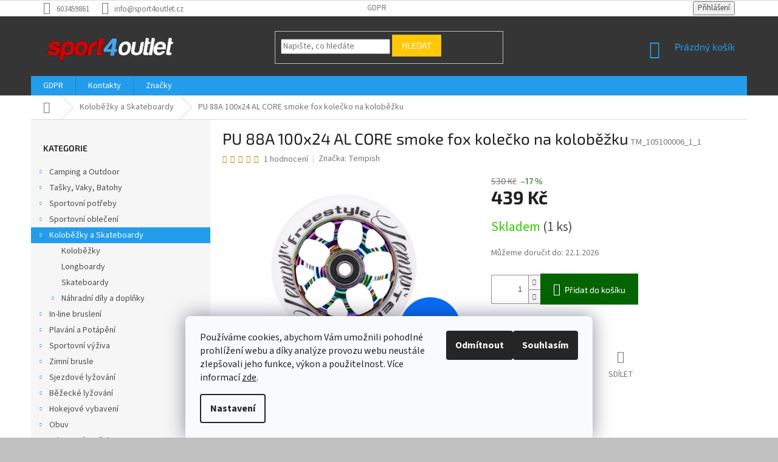

--- FILE ---
content_type: text/html; charset=utf-8
request_url: https://www.sport4outlet.cz/kolobezky-a-skateboardy/pu-88a-100x24-al-core-smoke-fox-kolecko-na-kolobezku/
body_size: 31925
content:
<!doctype html><html lang="cs" dir="ltr" class="header-background-light external-fonts-loaded"><head><meta charset="utf-8" /><meta name="viewport" content="width=device-width,initial-scale=1" /><title>PU 88A 100x24 AL CORE smoke fox kolečko na koloběžku - Sport4outlet</title><link rel="preconnect" href="https://cdn.myshoptet.com" /><link rel="dns-prefetch" href="https://cdn.myshoptet.com" /><link rel="preload" href="https://cdn.myshoptet.com/prj/dist/master/cms/libs/jquery/jquery-1.11.3.min.js" as="script" /><link href="https://cdn.myshoptet.com/prj/dist/master/cms/templates/frontend_templates/shared/css/font-face/source-sans-3.css" rel="stylesheet"><link href="https://cdn.myshoptet.com/prj/dist/master/cms/templates/frontend_templates/shared/css/font-face/exo-2.css" rel="stylesheet"><link href="https://cdn.myshoptet.com/prj/dist/master/shop/dist/font-shoptet-11.css.62c94c7785ff2cea73b2.css" rel="stylesheet"><script>
dataLayer = [];
dataLayer.push({'shoptet' : {
    "pageId": 2875,
    "pageType": "productDetail",
    "currency": "CZK",
    "currencyInfo": {
        "decimalSeparator": ",",
        "exchangeRate": 1,
        "priceDecimalPlaces": 0,
        "symbol": "K\u010d",
        "symbolLeft": 0,
        "thousandSeparator": " "
    },
    "language": "cs",
    "projectId": 221688,
    "product": {
        "id": 74463,
        "guid": "3374112f-c760-11e8-a8f6-002590dad85e",
        "hasVariants": false,
        "codes": [
            {
                "code": "TM_105100006_1_1",
                "quantity": "1",
                "stocks": [
                    {
                        "id": "ext",
                        "quantity": "1"
                    }
                ]
            }
        ],
        "code": "TM_105100006_1_1",
        "name": "PU 88A 100x24 AL CORE smoke fox kole\u010dko na kolob\u011b\u017eku",
        "appendix": "",
        "weight": 0,
        "manufacturer": "Tempish",
        "manufacturerGuid": "1EF5332B77EF6698BD1EDA0BA3DED3EE",
        "currentCategory": "Kolob\u011b\u017eky a Skateboardy",
        "currentCategoryGuid": "3f682093-6ccd-11e9-beb1-002590dad85e",
        "defaultCategory": "Kolob\u011b\u017eky a Skateboardy",
        "defaultCategoryGuid": "3f682093-6ccd-11e9-beb1-002590dad85e",
        "currency": "CZK",
        "priceWithVat": 439
    },
    "stocks": [
        {
            "id": "ext",
            "title": "Sklad",
            "isDeliveryPoint": 0,
            "visibleOnEshop": 1
        }
    ],
    "cartInfo": {
        "id": null,
        "freeShipping": false,
        "freeShippingFrom": 3000,
        "leftToFreeGift": {
            "formattedPrice": "0 K\u010d",
            "priceLeft": 0
        },
        "freeGift": false,
        "leftToFreeShipping": {
            "priceLeft": 3000,
            "dependOnRegion": 0,
            "formattedPrice": "3 000 K\u010d"
        },
        "discountCoupon": [],
        "getNoBillingShippingPrice": {
            "withoutVat": 0,
            "vat": 0,
            "withVat": 0
        },
        "cartItems": [],
        "taxMode": "ORDINARY"
    },
    "cart": [],
    "customer": {
        "priceRatio": 1,
        "priceListId": 1,
        "groupId": null,
        "registered": false,
        "mainAccount": false
    }
}});
dataLayer.push({'cookie_consent' : {
    "marketing": "denied",
    "analytics": "denied"
}});
document.addEventListener('DOMContentLoaded', function() {
    shoptet.consent.onAccept(function(agreements) {
        if (agreements.length == 0) {
            return;
        }
        dataLayer.push({
            'cookie_consent' : {
                'marketing' : (agreements.includes(shoptet.config.cookiesConsentOptPersonalisation)
                    ? 'granted' : 'denied'),
                'analytics': (agreements.includes(shoptet.config.cookiesConsentOptAnalytics)
                    ? 'granted' : 'denied')
            },
            'event': 'cookie_consent'
        });
    });
});
</script>
<meta property="og:type" content="website"><meta property="og:site_name" content="sport4outlet.cz"><meta property="og:url" content="https://www.sport4outlet.cz/kolobezky-a-skateboardy/pu-88a-100x24-al-core-smoke-fox-kolecko-na-kolobezku/"><meta property="og:title" content="PU 88A 100x24 AL CORE smoke fox kolečko na koloběžku - Sport4outlet"><meta name="author" content="Sport4outlet"><meta name="web_author" content="Shoptet.cz"><meta name="dcterms.rightsHolder" content="www.sport4outlet.cz"><meta name="robots" content="index,follow"><meta property="og:image" content="https://cdn.myshoptet.com/usr/www.sport4outlet.cz/user/shop/big/74463-1_pu-88a-100x24-al-core-smoke-fox-kolecko-na-kolobezku.jpg?5cedbe61"><meta property="og:description" content="PU 88A 100x24 AL CORE smoke fox kolečko na koloběžku. "><meta name="description" content="PU 88A 100x24 AL CORE smoke fox kolečko na koloběžku. "><meta property="product:price:amount" content="439"><meta property="product:price:currency" content="CZK"><style>:root {--color-primary: #239ceb;--color-primary-h: 204;--color-primary-s: 83%;--color-primary-l: 53%;--color-primary-hover: #cb0000;--color-primary-hover-h: 0;--color-primary-hover-s: 100%;--color-primary-hover-l: 40%;--color-secondary: #036400;--color-secondary-h: 118;--color-secondary-s: 100%;--color-secondary-l: 20%;--color-secondary-hover: #009901;--color-secondary-hover-h: 120;--color-secondary-hover-s: 100%;--color-secondary-hover-l: 30%;--color-tertiary: #ffc807;--color-tertiary-h: 47;--color-tertiary-s: 100%;--color-tertiary-l: 51%;--color-tertiary-hover: #ffbb00;--color-tertiary-hover-h: 44;--color-tertiary-hover-s: 100%;--color-tertiary-hover-l: 50%;--color-header-background: #ffffff;--template-font: "Source Sans 3";--template-headings-font: "Exo 2";--header-background-url: none;--cookies-notice-background: #F8FAFB;--cookies-notice-color: #252525;--cookies-notice-button-hover: #27263f;--cookies-notice-link-hover: #3b3a5f;--templates-update-management-preview-mode-content: "Náhled aktualizací šablony je aktivní pro váš prohlížeč."}</style>
    
    <link href="https://cdn.myshoptet.com/prj/dist/master/shop/dist/main-11.less.5a24dcbbdabfd189c152.css" rel="stylesheet" />
        
    <script>var shoptet = shoptet || {};</script>
    <script src="https://cdn.myshoptet.com/prj/dist/master/shop/dist/main-3g-header.js.05f199e7fd2450312de2.js"></script>
<!-- User include --><!-- project html code header -->
<meta name="google-site-verification" content="6vbaraWd3JC_0V7vSM7NoxhE07eqqd5fBENDRQVSAfk" />
<style> <!--
#header {
background-color: #353535;
}

#welcome  {max-width:100%;color:#444444;}

/*--- zapati ----*/
.flex_container {
    width: 100%;
    display: flex;
    flex-direction: row;
    flex-wrap: wrap;
    justify-content: space-between;
    margin-bottom: 20px;
    max-width: 74.4em;
    margin-left: auto;
    margin-right: auto;
    margin-top: 0;
    margin-bottom: 1em;
    max-width: 74.4em;
}
#footer-in{
    border-top: 1px solid #e0e0e0 !important;
}
.padded_text {padding:1.5vw;line-height:1.5;color:#444444;}



@media (max-width: 768px) {
#flex_child1 {width:100%; margin-bottom:1%;text-align:center;}
#flex_child2 {width:100%; margin-bottom:1%;}
#flex_child3 {width:100%; margin-bottom:1%;}
#flex_child_half {width:100%; margin-bottom:1%;}
.info_benefit {width:49%;margin-bottom:1%;-webkit-filter: grayscale(0%);filter: grayscale(0%);}
.vyrobci {width:33%;margin-bottom:1%;-webkit-filter: grayscale(0%);filter: grayscale(0%);}
}
@media screen and (max-width: 480px) {
#flex_child_half {heiht: 200px; margin-bottom:1%;}
}

@media (min-width: 768px) {
#flex_child1 {height: 383px;width:33%; margin-right:1%;}
#flex_child2 {height: 383px;width:65%; margin-right:1%;}
#flex_child3 {width:100%; margin-bottom:1%;}
#flex_child_half {width:49%; margin-bottom:1%;}
.info_benefit {width:24%;margin-bottom:1%;-webkit-filter: grayscale(0%);filter: grayscale(0%);}
.vyrobci {width:16%;margin-bottom:1%;-webkit-filter: grayscale(0%);filter: grayscale(0%);}
}

--></style>
<!-- /User include --><link rel="shortcut icon" href="/favicon.ico" type="image/x-icon" /><link rel="canonical" href="https://www.sport4outlet.cz/kolobezky-a-skateboardy/pu-88a-100x24-al-core-smoke-fox-kolecko-na-kolobezku/" />    <script>
        var _hwq = _hwq || [];
        _hwq.push(['setKey', 'F95CC76E15686985B5E7574E3AB46A5F']);
        _hwq.push(['setTopPos', '155']);
        _hwq.push(['showWidget', '21']);
        (function() {
            var ho = document.createElement('script');
            ho.src = 'https://cz.im9.cz/direct/i/gjs.php?n=wdgt&sak=F95CC76E15686985B5E7574E3AB46A5F';
            var s = document.getElementsByTagName('script')[0]; s.parentNode.insertBefore(ho, s);
        })();
    </script>
<style>/* custom background */@media (min-width: 992px) {body {background-color: #c0c0c0 ;background-position: top center;background-repeat: no-repeat;background-attachment: scroll;background-image: url('https://cdn.myshoptet.com/usr/www.sport4outlet.cz/user/frontend_backgrounds/bgr_body_jpg-2.jpg');}}</style>    <!-- Global site tag (gtag.js) - Google Analytics -->
    <script async src="https://www.googletagmanager.com/gtag/js?id=G-22JTZ9P9DB"></script>
    <script>
        
        window.dataLayer = window.dataLayer || [];
        function gtag(){dataLayer.push(arguments);}
        

                    console.debug('default consent data');

            gtag('consent', 'default', {"ad_storage":"denied","analytics_storage":"denied","ad_user_data":"denied","ad_personalization":"denied","wait_for_update":500});
            dataLayer.push({
                'event': 'default_consent'
            });
        
        gtag('js', new Date());

                gtag('config', 'UA-38192635-1', { 'groups': "UA" });
        
                gtag('config', 'G-22JTZ9P9DB', {"groups":"GA4","send_page_view":false,"content_group":"productDetail","currency":"CZK","page_language":"cs"});
        
                gtag('config', 'AW-963013099', {"allow_enhanced_conversions":true});
        
        
        
        
        
                    gtag('event', 'page_view', {"send_to":"GA4","page_language":"cs","content_group":"productDetail","currency":"CZK"});
        
                gtag('set', 'currency', 'CZK');

        gtag('event', 'view_item', {
            "send_to": "UA",
            "items": [
                {
                    "id": "TM_105100006_1_1",
                    "name": "PU 88A 100x24 AL CORE smoke fox kole\u010dko na kolob\u011b\u017eku",
                    "category": "Kolob\u011b\u017eky a Skateboardy",
                                        "brand": "Tempish",
                                                            "price": 363
                }
            ]
        });
        
        
        
        
        
                    gtag('event', 'view_item', {"send_to":"GA4","page_language":"cs","content_group":"productDetail","value":363,"currency":"CZK","items":[{"item_id":"TM_105100006_1_1","item_name":"PU 88A 100x24 AL CORE smoke fox kole\u010dko na kolob\u011b\u017eku","item_brand":"Tempish","item_category":"Kolob\u011b\u017eky a Skateboardy","price":363,"quantity":1,"index":0}]});
        
        
        
        
        
        
        
        document.addEventListener('DOMContentLoaded', function() {
            if (typeof shoptet.tracking !== 'undefined') {
                for (var id in shoptet.tracking.bannersList) {
                    gtag('event', 'view_promotion', {
                        "send_to": "UA",
                        "promotions": [
                            {
                                "id": shoptet.tracking.bannersList[id].id,
                                "name": shoptet.tracking.bannersList[id].name,
                                "position": shoptet.tracking.bannersList[id].position
                            }
                        ]
                    });
                }
            }

            shoptet.consent.onAccept(function(agreements) {
                if (agreements.length !== 0) {
                    console.debug('gtag consent accept');
                    var gtagConsentPayload =  {
                        'ad_storage': agreements.includes(shoptet.config.cookiesConsentOptPersonalisation)
                            ? 'granted' : 'denied',
                        'analytics_storage': agreements.includes(shoptet.config.cookiesConsentOptAnalytics)
                            ? 'granted' : 'denied',
                                                                                                'ad_user_data': agreements.includes(shoptet.config.cookiesConsentOptPersonalisation)
                            ? 'granted' : 'denied',
                        'ad_personalization': agreements.includes(shoptet.config.cookiesConsentOptPersonalisation)
                            ? 'granted' : 'denied',
                        };
                    console.debug('update consent data', gtagConsentPayload);
                    gtag('consent', 'update', gtagConsentPayload);
                    dataLayer.push(
                        { 'event': 'update_consent' }
                    );
                }
            });
        });
    </script>
<script>
    (function(t, r, a, c, k, i, n, g) { t['ROIDataObject'] = k;
    t[k]=t[k]||function(){ (t[k].q=t[k].q||[]).push(arguments) },t[k].c=i;n=r.createElement(a),
    g=r.getElementsByTagName(a)[0];n.async=1;n.src=c;g.parentNode.insertBefore(n,g)
    })(window, document, 'script', '//www.heureka.cz/ocm/sdk.js?source=shoptet&version=2&page=product_detail', 'heureka', 'cz');

    heureka('set_user_consent', 0);
</script>
</head><body class="desktop id-2875 in-kolobezky-a-skateboardy template-11 type-product type-detail multiple-columns-body columns-3 ums_forms_redesign--off ums_a11y_category_page--on ums_discussion_rating_forms--off ums_flags_display_unification--on ums_a11y_login--on mobile-header-version-0"><noscript>
    <style>
        #header {
            padding-top: 0;
            position: relative !important;
            top: 0;
        }
        .header-navigation {
            position: relative !important;
        }
        .overall-wrapper {
            margin: 0 !important;
        }
        body:not(.ready) {
            visibility: visible !important;
        }
    </style>
    <div class="no-javascript">
        <div class="no-javascript__title">Musíte změnit nastavení vašeho prohlížeče</div>
        <div class="no-javascript__text">Podívejte se na: <a href="https://www.google.com/support/bin/answer.py?answer=23852">Jak povolit JavaScript ve vašem prohlížeči</a>.</div>
        <div class="no-javascript__text">Pokud používáte software na blokování reklam, může být nutné povolit JavaScript z této stránky.</div>
        <div class="no-javascript__text">Děkujeme.</div>
    </div>
</noscript>

        <div id="fb-root"></div>
        <script>
            window.fbAsyncInit = function() {
                FB.init({
//                    appId            : 'your-app-id',
                    autoLogAppEvents : true,
                    xfbml            : true,
                    version          : 'v19.0'
                });
            };
        </script>
        <script async defer crossorigin="anonymous" src="https://connect.facebook.net/cs_CZ/sdk.js"></script>    <div class="siteCookies siteCookies--bottom siteCookies--light js-siteCookies" role="dialog" data-testid="cookiesPopup" data-nosnippet>
        <div class="siteCookies__form">
            <div class="siteCookies__content">
                <div class="siteCookies__text">
                    Používáme cookies, abychom Vám umožnili pohodlné prohlížení webu a díky analýze provozu webu neustále zlepšovali jeho funkce, výkon a použitelnost. Více informací <a href="http://www.sport4outlet.cz/podminky-ochrany-osobnich-udaju/" target="\">zde</a>.
                </div>
                <p class="siteCookies__links">
                    <button class="siteCookies__link js-cookies-settings" aria-label="Nastavení cookies" data-testid="cookiesSettings">Nastavení</button>
                </p>
            </div>
            <div class="siteCookies__buttonWrap">
                                    <button class="siteCookies__button js-cookiesConsentSubmit" value="reject" aria-label="Odmítnout cookies" data-testid="buttonCookiesReject">Odmítnout</button>
                                <button class="siteCookies__button js-cookiesConsentSubmit" value="all" aria-label="Přijmout cookies" data-testid="buttonCookiesAccept">Souhlasím</button>
            </div>
        </div>
        <script>
            document.addEventListener("DOMContentLoaded", () => {
                const siteCookies = document.querySelector('.js-siteCookies');
                document.addEventListener("scroll", shoptet.common.throttle(() => {
                    const st = document.documentElement.scrollTop;
                    if (st > 1) {
                        siteCookies.classList.add('siteCookies--scrolled');
                    } else {
                        siteCookies.classList.remove('siteCookies--scrolled');
                    }
                }, 100));
            });
        </script>
    </div>
<a href="#content" class="skip-link sr-only">Přejít na obsah</a><div class="overall-wrapper"><div class="user-action"><div class="container">
    <div class="user-action-in">
                    <div id="login" class="user-action-login popup-widget login-widget" role="dialog" aria-labelledby="loginHeading">
        <div class="popup-widget-inner">
                            <h2 id="loginHeading">Přihlášení k vašemu účtu</h2><div id="customerLogin"><form action="/action/Customer/Login/" method="post" id="formLoginIncluded" class="csrf-enabled formLogin" data-testid="formLogin"><input type="hidden" name="referer" value="" /><div class="form-group"><div class="input-wrapper email js-validated-element-wrapper no-label"><input type="email" name="email" class="form-control" autofocus placeholder="E-mailová adresa (např. jan@novak.cz)" data-testid="inputEmail" autocomplete="email" required /></div></div><div class="form-group"><div class="input-wrapper password js-validated-element-wrapper no-label"><input type="password" name="password" class="form-control" placeholder="Heslo" data-testid="inputPassword" autocomplete="current-password" required /><span class="no-display">Nemůžete vyplnit toto pole</span><input type="text" name="surname" value="" class="no-display" /></div></div><div class="form-group"><div class="login-wrapper"><button type="submit" class="btn btn-secondary btn-text btn-login" data-testid="buttonSubmit">Přihlásit se</button><div class="password-helper"><a href="/registrace/" data-testid="signup" rel="nofollow">Nová registrace</a><a href="/klient/zapomenute-heslo/" rel="nofollow">Zapomenuté heslo</a></div></div></div></form>
</div>                    </div>
    </div>

                            <div id="cart-widget" class="user-action-cart popup-widget cart-widget loader-wrapper" data-testid="popupCartWidget" role="dialog" aria-hidden="true">
    <div class="popup-widget-inner cart-widget-inner place-cart-here">
        <div class="loader-overlay">
            <div class="loader"></div>
        </div>
    </div>

    <div class="cart-widget-button">
        <a href="/kosik/" class="btn btn-conversion" id="continue-order-button" rel="nofollow" data-testid="buttonNextStep">Pokračovat do košíku</a>
    </div>
</div>
            </div>
</div>
</div><div class="top-navigation-bar" data-testid="topNavigationBar">

    <div class="container">

        <div class="top-navigation-contacts">
            <strong>Zákaznická podpora:</strong><a href="tel:603459861" class="project-phone" aria-label="Zavolat na 603459861" data-testid="contactboxPhone"><span>603459861</span></a><a href="mailto:info@sport4outlet.cz" class="project-email" data-testid="contactboxEmail"><span>info@sport4outlet.cz</span></a>        </div>

                            <div class="top-navigation-menu">
                <div class="top-navigation-menu-trigger"></div>
                <ul class="top-navigation-bar-menu">
                                            <li class="top-navigation-menu-item-3151">
                            <a href="/gdpr/">GDPR</a>
                        </li>
                                    </ul>
                <ul class="top-navigation-bar-menu-helper"></ul>
            </div>
        
        <div class="top-navigation-tools">
            <div class="responsive-tools">
                <a href="#" class="toggle-window" data-target="search" aria-label="Hledat" data-testid="linkSearchIcon"></a>
                                                            <a href="#" class="toggle-window" data-target="login"></a>
                                                    <a href="#" class="toggle-window" data-target="navigation" aria-label="Menu" data-testid="hamburgerMenu"></a>
            </div>
                        <button class="top-nav-button top-nav-button-login toggle-window" type="button" data-target="login" aria-haspopup="dialog" aria-controls="login" aria-expanded="false" data-testid="signin"><span>Přihlášení</span></button>        </div>

    </div>

</div>
<header id="header"><div class="container navigation-wrapper">
    <div class="header-top">
        <div class="site-name-wrapper">
            <div class="site-name"><a href="/" data-testid="linkWebsiteLogo"><img src="https://cdn.myshoptet.com/usr/www.sport4outlet.cz/user/logos/logo.png" alt="Sport4outlet" fetchpriority="low" /></a></div>        </div>
        <div class="search" itemscope itemtype="https://schema.org/WebSite">
            <meta itemprop="headline" content="Koloběžky a Skateboardy"/><meta itemprop="url" content="https://www.sport4outlet.cz"/><meta itemprop="text" content="PU 88A 100x24 AL CORE smoke fox kolečko na koloběžku. "/>            <form action="/action/ProductSearch/prepareString/" method="post"
    id="formSearchForm" class="search-form compact-form js-search-main"
    itemprop="potentialAction" itemscope itemtype="https://schema.org/SearchAction" data-testid="searchForm">
    <fieldset>
        <meta itemprop="target"
            content="https://www.sport4outlet.cz/vyhledavani/?string={string}"/>
        <input type="hidden" name="language" value="cs"/>
        
            
<input
    type="search"
    name="string"
        class="query-input form-control search-input js-search-input"
    placeholder="Napište, co hledáte"
    autocomplete="off"
    required
    itemprop="query-input"
    aria-label="Vyhledávání"
    data-testid="searchInput"
>
            <button type="submit" class="btn btn-default" data-testid="searchBtn">Hledat</button>
        
    </fieldset>
</form>
        </div>
        <div class="navigation-buttons">
                
    <a href="/kosik/" class="btn btn-icon toggle-window cart-count" data-target="cart" data-hover="true" data-redirect="true" data-testid="headerCart" rel="nofollow" aria-haspopup="dialog" aria-expanded="false" aria-controls="cart-widget">
        
                <span class="sr-only">Nákupní košík</span>
        
            <span class="cart-price visible-lg-inline-block" data-testid="headerCartPrice">
                                    Prázdný košík                            </span>
        
    
            </a>
        </div>
    </div>
    <nav id="navigation" aria-label="Hlavní menu" data-collapsible="true"><div class="navigation-in menu"><ul class="menu-level-1" role="menubar" data-testid="headerMenuItems"><li class="menu-item-3151" role="none"><a href="/gdpr/" data-testid="headerMenuItem" role="menuitem" aria-expanded="false"><b>GDPR</b></a></li>
<li class="menu-item-29" role="none"><a href="/kontakty/" data-testid="headerMenuItem" role="menuitem" aria-expanded="false"><b>Kontakty</b></a></li>
<li class="appended-category menu-item-2386 ext" role="none"><a href="/camping-a-outdoor/"><b>Camping a Outdoor</b><span class="submenu-arrow" role="menuitem"></span></a><ul class="menu-level-2 menu-level-2-appended" role="menu"><li class="menu-item-2389" role="none"><a href="/karimatky-a-lehatka/" data-testid="headerMenuItem" role="menuitem"><span>Karimatky a Lehátka</span></a></li><li class="menu-item-2425" role="none"><a href="/zahradni-slunecniky-a-doplnky/" data-testid="headerMenuItem" role="menuitem"><span>Zahradní slunečníky a doplňky</span></a></li><li class="menu-item-2437" role="none"><a href="/campingove-vybaveni/" data-testid="headerMenuItem" role="menuitem"><span>Campingové vybavení</span></a></li><li class="menu-item-2569" role="none"><a href="/stany/" data-testid="headerMenuItem" role="menuitem"><span>Stany</span></a></li><li class="menu-item-2575" role="none"><a href="/prenosne-lednice/" data-testid="headerMenuItem" role="menuitem"><span>Přenosné lednice</span></a></li><li class="menu-item-2578" role="none"><a href="/nafukovaci-postele/" data-testid="headerMenuItem" role="menuitem"><span>Nafukovací postele</span></a></li><li class="menu-item-2593" role="none"><a href="/chemicka-wc/" data-testid="headerMenuItem" role="menuitem"><span>Chemická WC</span></a></li><li class="menu-item-2617" role="none"><a href="/spaci-pytle/" data-testid="headerMenuItem" role="menuitem"><span>Spací pytle</span></a></li><li class="menu-item-2632" role="none"><a href="/deky-a-osusky/" data-testid="headerMenuItem" role="menuitem"><span>Deky a osušky</span></a></li><li class="menu-item-2635" role="none"><a href="/vodacke-pytle/" data-testid="headerMenuItem" role="menuitem"><span>Vodácké pytle</span></a></li><li class="menu-item-2812" role="none"><a href="/trekove-hole/" data-testid="headerMenuItem" role="menuitem"><span>Trekové hole</span></a></li></ul></li><li class="appended-category menu-item-2449 ext" role="none"><a href="/tasky--vaky--batohy/"><b>Tašky, Vaky, Batohy</b><span class="submenu-arrow" role="menuitem"></span></a><ul class="menu-level-2 menu-level-2-appended" role="menu"><li class="menu-item-2452" role="none"><a href="/tasky-pres-rameno/" data-testid="headerMenuItem" role="menuitem"><span>Tašky přes rameno</span></a></li><li class="menu-item-2506" role="none"><a href="/batohy/" data-testid="headerMenuItem" role="menuitem"><span>Batohy</span></a></li><li class="menu-item-2629" role="none"><a href="/ledvinky-a-kapsy/" data-testid="headerMenuItem" role="menuitem"><span>Ledvinky a Kapsy</span></a></li><li class="menu-item-2761" role="none"><a href="/lyzarske-vaky/" data-testid="headerMenuItem" role="menuitem"><span>Lyžařské vaky</span></a></li><li class="menu-item-2773" role="none"><a href="/cestovni-a-sportovni-tasky/" data-testid="headerMenuItem" role="menuitem"><span>Cestovní a Sportovní tašky</span></a></li><li class="menu-item-3085" role="none"><a href="/penezenky/" data-testid="headerMenuItem" role="menuitem"><span>Peněženky</span></a></li></ul></li><li class="appended-category menu-item-2401 ext" role="none"><a href="/sportovni-potreby/"><b>Sportovní potřeby</b><span class="submenu-arrow" role="menuitem"></span></a><ul class="menu-level-2 menu-level-2-appended" role="menu"><li class="menu-item-2404" role="none"><a href="/vodni-a-plazove-hry/" data-testid="headerMenuItem" role="menuitem"><span>Vodní a Plážové hry</span></a></li><li class="menu-item-2407" role="none"><a href="/fitness/" data-testid="headerMenuItem" role="menuitem"><span>Fitness</span></a></li><li class="menu-item-2422" role="none"><a href="/ostatni-sportovni-potreby/" data-testid="headerMenuItem" role="menuitem"><span>Ostatní sportovní potřeby</span></a></li><li class="menu-item-2485" role="none"><a href="/raketove-a-palkove-hry/" data-testid="headerMenuItem" role="menuitem"><span>Raketové a Pálkové hry</span></a></li><li class="menu-item-2560" role="none"><a href="/micove-sporty/" data-testid="headerMenuItem" role="menuitem"><span>Míčové sporty</span></a></li><li class="menu-item-2566" role="none"><a href="/sipky/" data-testid="headerMenuItem" role="menuitem"><span>Šipky</span></a></li><li class="menu-item-2809" role="none"><a href="/cistici-a-impregnacni-prostredky/" data-testid="headerMenuItem" role="menuitem"><span>Čistící a impregnační prostředky</span></a></li><li class="menu-item-2989" role="none"><a href="/slunecni-bryle/" data-testid="headerMenuItem" role="menuitem"><span>Sluneční brýle</span></a></li></ul></li><li class="appended-category menu-item-2392 ext" role="none"><a href="/sportovni-obleceni/"><b>Sportovní oblečení</b><span class="submenu-arrow" role="menuitem"></span></a><ul class="menu-level-2 menu-level-2-appended" role="menu"><li class="menu-item-2395" role="none"><a href="/rukavice/" data-testid="headerMenuItem" role="menuitem"><span>Rukavice</span></a></li><li class="menu-item-2461" role="none"><a href="/panske-obleceni/" data-testid="headerMenuItem" role="menuitem"><span>Pánské oblečení</span></a></li><li class="menu-item-2536" role="none"><a href="/ponozky/" data-testid="headerMenuItem" role="menuitem"><span>Ponožky</span></a></li><li class="menu-item-2647" role="none"><a href="/satky-a-celenky/" data-testid="headerMenuItem" role="menuitem"><span>Šátky a Čelenky</span></a></li><li class="menu-item-2650" role="none"><a href="/cepice-a-kukly/" data-testid="headerMenuItem" role="menuitem"><span>Čepice a Kukly</span></a></li><li class="menu-item-2668" role="none"><a href="/damske-obleceni/" data-testid="headerMenuItem" role="menuitem"><span>Dámské oblečení</span></a></li><li class="menu-item-2815" role="none"><a href="/dresy/" data-testid="headerMenuItem" role="menuitem"><span>Dresy</span></a></li><li class="menu-item-2992" role="none"><a href="/detske-obleceni/" data-testid="headerMenuItem" role="menuitem"><span>Dětské oblečení</span></a></li><li class="menu-item-3082" role="none"><a href="/plastenky-a-navleky/" data-testid="headerMenuItem" role="menuitem"><span>Pláštěnky a návleky</span></a></li></ul></li><li class="appended-category menu-item-2875 ext" role="none"><a href="/kolobezky-a-skateboardy/"><b>Koloběžky a Skateboardy</b><span class="submenu-arrow" role="menuitem"></span></a><ul class="menu-level-2 menu-level-2-appended" role="menu"><li class="menu-item-2878" role="none"><a href="/kolobezky/" data-testid="headerMenuItem" role="menuitem"><span>Koloběžky</span></a></li><li class="menu-item-2893" role="none"><a href="/longboardy/" data-testid="headerMenuItem" role="menuitem"><span>Longboardy</span></a></li><li class="menu-item-2947" role="none"><a href="/skateboardy/" data-testid="headerMenuItem" role="menuitem"><span>Skateboardy</span></a></li><li class="menu-item-3016" role="none"><a href="/nahradni-dily-a-doplnky/" data-testid="headerMenuItem" role="menuitem"><span>Náhradní díly a doplňky</span></a></li></ul></li><li class="appended-category menu-item-2428 ext" role="none"><a href="/in-line-brusleni/"><b>In-line bruslení</b><span class="submenu-arrow" role="menuitem"></span></a><ul class="menu-level-2 menu-level-2-appended" role="menu"><li class="menu-item-2431" role="none"><a href="/koleckove-brusle/" data-testid="headerMenuItem" role="menuitem"><span>kolečkové brusle</span></a></li><li class="menu-item-2800" role="none"><a href="/in-line-dily-a-doplnky/" data-testid="headerMenuItem" role="menuitem"><span>In-line díly a doplňky</span></a></li><li class="menu-item-2824" role="none"><a href="/chranice-na-in-line/" data-testid="headerMenuItem" role="menuitem"><span>Chrániče na in-line</span></a></li><li class="menu-item-2998" role="none"><a href="/obleceni-na-in-line/" data-testid="headerMenuItem" role="menuitem"><span>Oblečení na in-line</span></a></li><li class="menu-item-3034" role="none"><a href="/in-line-helmy/" data-testid="headerMenuItem" role="menuitem"><span>In-line helmy</span></a></li></ul></li><li class="appended-category menu-item-2410 ext" role="none"><a href="/plavani-a-potapeni/"><b>Plavání a Potápění</b><span class="submenu-arrow" role="menuitem"></span></a><ul class="menu-level-2 menu-level-2-appended" role="menu"><li class="menu-item-2413" role="none"><a href="/plavecke-pomucky/" data-testid="headerMenuItem" role="menuitem"><span>Plavecké pomůcky</span></a></li><li class="menu-item-2419" role="none"><a href="/cluny-a-prislusenstvi/" data-testid="headerMenuItem" role="menuitem"><span>Čluny a příslušenství</span></a></li><li class="menu-item-2512" role="none"><a href="/potapecske-tasky-a-batohy/" data-testid="headerMenuItem" role="menuitem"><span>Potápěčské tašky a batohy</span></a></li><li class="menu-item-2539" role="none"><a href="/potapecske-ploutve/" data-testid="headerMenuItem" role="menuitem"><span>Potápěčské ploutve</span></a></li><li class="menu-item-2542" role="none"><a href="/boty-do-vody/" data-testid="headerMenuItem" role="menuitem"><span>Boty do vody</span></a></li><li class="menu-item-2656" role="none"><a href="/plavecke-cepice/" data-testid="headerMenuItem" role="menuitem"><span>Plavecké čepice</span></a></li><li class="menu-item-2746" role="none"><a href="/plavecke-bryle/" data-testid="headerMenuItem" role="menuitem"><span>Plavecké brýle</span></a></li><li class="menu-item-2755" role="none"><a href="/potapecske-sety/" data-testid="headerMenuItem" role="menuitem"><span>Potápěčské sety</span></a></li><li class="menu-item-2758" role="none"><a href="/potapecske-snorchly/" data-testid="headerMenuItem" role="menuitem"><span>Potápěčské šnorchly</span></a></li><li class="menu-item-2782" role="none"><a href="/pomucky-pro-potapeni/" data-testid="headerMenuItem" role="menuitem"><span>Pomůcky pro potápění</span></a></li><li class="menu-item-2956" role="none"><a href="/potapecske-masky/" data-testid="headerMenuItem" role="menuitem"><span>Potápěčské masky</span></a></li></ul></li><li class="appended-category menu-item-2443 ext" role="none"><a href="/sportovni-vyziva/"><b>Sportovní výživa</b><span class="submenu-arrow" role="menuitem"></span></a><ul class="menu-level-2 menu-level-2-appended" role="menu"><li class="menu-item-2455" role="none"><a href="/shakery-a-doplnky/" data-testid="headerMenuItem" role="menuitem"><span>Shakery a doplňky</span></a></li></ul></li><li class="appended-category menu-item-2686 ext" role="none"><a href="/zimni-brusle/"><b>Zimní brusle</b><span class="submenu-arrow" role="menuitem"></span></a><ul class="menu-level-2 menu-level-2-appended" role="menu"><li class="menu-item-2689" role="none"><a href="/damske-ledni-brusle/" data-testid="headerMenuItem" role="menuitem"><span>Dámské lední brusle</span></a></li><li class="menu-item-2794" role="none"><a href="/panske-ledni-brusle/" data-testid="headerMenuItem" role="menuitem"><span>Pánské lední brusle</span></a></li><li class="menu-item-3013" role="none"><a href="/detske-ledni-brusle/" data-testid="headerMenuItem" role="menuitem"><span>Dětské lední brusle</span></a></li><li class="menu-item-3043" role="none"><a href="/doplnky-a-nahradni-dily/" data-testid="headerMenuItem" role="menuitem"><span>Doplňky a náhradní díly</span></a></li><li class="menu-item-3061" role="none"><a href="/chranice-nozu/" data-testid="headerMenuItem" role="menuitem"><span>Chrániče nožů</span></a></li></ul></li><li class="appended-category menu-item-2470 ext" role="none"><a href="/sjezdove-lyzovani/"><b>Sjezdové lyžování</b><span class="submenu-arrow" role="menuitem"></span></a><ul class="menu-level-2 menu-level-2-appended" role="menu"><li class="menu-item-2473" role="none"><a href="/lyzarske-helmy/" data-testid="headerMenuItem" role="menuitem"><span>Lyžařské helmy</span></a></li><li class="menu-item-2608" role="none"><a href="/sjezdove-lyze/" data-testid="headerMenuItem" role="menuitem"><span>Sjezdové lyže</span></a></li><li class="menu-item-2698" role="none"><a href="/lyzarske-bryle/" data-testid="headerMenuItem" role="menuitem"><span>Lyžařské brýle</span></a></li><li class="menu-item-2734" role="none"><a href="/lyzarske-boty/" data-testid="headerMenuItem" role="menuitem"><span>Lyžařské boty</span></a></li><li class="menu-item-2752" role="none"><a href="/vazani-na-sjezdove-lyzovani/" data-testid="headerMenuItem" role="menuitem"><span>Vázání na sjezdové lyžování</span></a></li><li class="menu-item-2902" role="none"><a href="/sjezdove-hole/" data-testid="headerMenuItem" role="menuitem"><span>Sjezdové hole</span></a></li><li class="menu-item-2977" role="none"><a href="/lyzarske-vosky/" data-testid="headerMenuItem" role="menuitem"><span>Lyžařské vosky</span></a></li></ul></li><li class="appended-category menu-item-2479 ext" role="none"><a href="/bezecke-lyzovani/"><b>Běžecké lyžování</b><span class="submenu-arrow" role="menuitem"></span></a><ul class="menu-level-2 menu-level-2-appended" role="menu"><li class="menu-item-2482" role="none"><a href="/bezky/" data-testid="headerMenuItem" role="menuitem"><span>Běžky</span></a></li><li class="menu-item-2515" role="none"><a href="/bezecke-hole/" data-testid="headerMenuItem" role="menuitem"><span>Běžecké hole</span></a></li><li class="menu-item-2518" role="none"><a href="/vazani-na-bezky/" data-testid="headerMenuItem" role="menuitem"><span>Vázání na běžky</span></a></li><li class="menu-item-2521" role="none"><a href="/lyzarske-boty-bezecke/" data-testid="headerMenuItem" role="menuitem"><span>Lyžařské boty běžecké</span></a></li><li class="menu-item-2932" role="none"><a href="/prislusenstvi-k-bezkam/" data-testid="headerMenuItem" role="menuitem"><span>Příslušenství k běžkám</span></a></li><li class="menu-item-2971" role="none"><a href="/bezecke-vosky-a-roztoky/" data-testid="headerMenuItem" role="menuitem"><span>Běžecké vosky a roztoky</span></a></li></ul></li><li class="appended-category menu-item-2491 ext" role="none"><a href="/hokejove-vybaveni/"><b>Hokejové vybavení</b><span class="submenu-arrow" role="menuitem"></span></a><ul class="menu-level-2 menu-level-2-appended" role="menu"><li class="menu-item-2494" role="none"><a href="/treninkove-pomucky/" data-testid="headerMenuItem" role="menuitem"><span>Tréninkové pomůcky</span></a></li><li class="menu-item-2554" role="none"><a href="/golman/" data-testid="headerMenuItem" role="menuitem"><span>Golman</span></a></li><li class="menu-item-2662" role="none"><a href="/hrac/" data-testid="headerMenuItem" role="menuitem"><span>Hráč</span></a></li><li class="menu-item-2830" role="none"><a href="/in-line-hokej/" data-testid="headerMenuItem" role="menuitem"><span>In-line hokej</span></a></li></ul></li><li class="appended-category menu-item-2530 ext" role="none"><a href="/obuv/"><b>Obuv</b><span class="submenu-arrow" role="menuitem"></span></a><ul class="menu-level-2 menu-level-2-appended" role="menu"><li class="menu-item-2533" role="none"><a href="/gymnasticka-obuv/" data-testid="headerMenuItem" role="menuitem"><span>Gymnastická obuv</span></a></li><li class="menu-item-2695" role="none"><a href="/obuv-pro-volny-cas/" data-testid="headerMenuItem" role="menuitem"><span>Obuv pro volný čas</span></a></li><li class="menu-item-2713" role="none"><a href="/pantofle-a-zabky/" data-testid="headerMenuItem" role="menuitem"><span>Pantofle a Žabky</span></a></li><li class="menu-item-2881" role="none"><a href="/kopacky/" data-testid="headerMenuItem" role="menuitem"><span>Kopačky</span></a></li><li class="menu-item-2890" role="none"><a href="/turfy/" data-testid="headerMenuItem" role="menuitem"><span>Turfy</span></a></li><li class="menu-item-2926" role="none"><a href="/halova-obuv/" data-testid="headerMenuItem" role="menuitem"><span>Halová obuv</span></a></li><li class="menu-item-3052" role="none"><a href="/doplnky-k-obuvi/" data-testid="headerMenuItem" role="menuitem"><span>Doplňky k obuvi</span></a></li></ul></li><li class="appended-category menu-item-2497 ext" role="none"><a href="/zdravotni-potreby/"><b>Zdravotní potřeby</b><span class="submenu-arrow" role="menuitem"></span></a><ul class="menu-level-2 menu-level-2-appended" role="menu"><li class="menu-item-2500" role="none"><a href="/zdravotnicke-doplnky/" data-testid="headerMenuItem" role="menuitem"><span>Zdravotnické doplňky</span></a></li><li class="menu-item-2764" role="none"><a href="/masazni-emulze/" data-testid="headerMenuItem" role="menuitem"><span>Masážní emulze</span></a></li><li class="menu-item-2872" role="none"><a href="/tejpy/" data-testid="headerMenuItem" role="menuitem"><span>Tejpy</span></a></li></ul></li><li class="appended-category menu-item-2380 ext" role="none"><a href="/deti-a-kojenci/"><b>Děti a Kojenci</b><span class="submenu-arrow" role="menuitem"></span></a><ul class="menu-level-2 menu-level-2-appended" role="menu"><li class="menu-item-2383" role="none"><a href="/houpacky-a-houpadla/" data-testid="headerMenuItem" role="menuitem"><span>Houpačky a houpadla</span></a></li><li class="menu-item-2416" role="none"><a href="/hracky/" data-testid="headerMenuItem" role="menuitem"><span>Hračky</span></a></li><li class="menu-item-2731" role="none"><a href="/detska-kola/" data-testid="headerMenuItem" role="menuitem"><span>Dětská kola</span></a></li><li class="menu-item-2743" role="none"><a href="/odrazedla/" data-testid="headerMenuItem" role="menuitem"><span>Odrážedla</span></a></li></ul></li><li class="appended-category menu-item-2548 ext" role="none"><a href="/dum-a-zahrada/"><b>Dům a zahrada</b><span class="submenu-arrow" role="menuitem"></span></a><ul class="menu-level-2 menu-level-2-appended" role="menu"><li class="menu-item-2551" role="none"><a href="/regulatory--hadice--fitinky/" data-testid="headerMenuItem" role="menuitem"><span>Regulátory, hadice, fitinky</span></a></li><li class="menu-item-2584" role="none"><a href="/plynove-varice-stolni/" data-testid="headerMenuItem" role="menuitem"><span>Plynové vařiče stolní</span></a></li><li class="menu-item-2599" role="none"><a href="/zahradni-grily/" data-testid="headerMenuItem" role="menuitem"><span>Zahradní grily</span></a></li><li class="menu-item-2623" role="none"><a href="/plynove-kartuse-2/" data-testid="headerMenuItem" role="menuitem"><span>Plynové kartuše</span></a></li><li class="menu-item-2770" role="none"><a href="/plynove-varice-2-5-14-kw/" data-testid="headerMenuItem" role="menuitem"><span>Plynové vařiče 2,5 - 14 kW</span></a></li><li class="menu-item-2839" role="none"><a href="/infra-zarice-elektricke/" data-testid="headerMenuItem" role="menuitem"><span>INFRA zářiče elektrické</span></a></li><li class="menu-item-2851" role="none"><a href="/pajeni--svarovani--nahrivani/" data-testid="headerMenuItem" role="menuitem"><span>Pájení, svařování, nahřívání</span></a></li><li class="menu-item-2854" role="none"><a href="/horaky-na-propan-butan/" data-testid="headerMenuItem" role="menuitem"><span>Hořáky na Propan-Butan</span></a></li><li class="menu-item-2857" role="none"><a href="/letlampy-a-horaky-na-kartuse/" data-testid="headerMenuItem" role="menuitem"><span>Letlampy a hořáky na kartuše</span></a></li><li class="menu-item-2863" role="none"><a href="/elektricka-topidla/" data-testid="headerMenuItem" role="menuitem"><span>Elektrická topidla</span></a></li><li class="menu-item-2866" role="none"><a href="/odpuzovace-zvirat/" data-testid="headerMenuItem" role="menuitem"><span>Odpuzovače zvířat</span></a></li><li class="menu-item-2944" role="none"><a href="/ostatni-doplnky/" data-testid="headerMenuItem" role="menuitem"><span>Ostatní doplňky</span></a></li><li class="menu-item-3088" role="none"><a href="/paella-horaky-a-panve/" data-testid="headerMenuItem" role="menuitem"><span>PAELLA hořáky a pánve</span></a></li><li class="menu-item-3091" role="none"><a href="/grilovaci-plotny-a-doplnky/" data-testid="headerMenuItem" role="menuitem"><span>Grilovací plotny a doplňky</span></a></li></ul></li><li class="appended-category menu-item-2638" role="none"><a href="/lahve-equa/"><b>Lahve EQUA</b></a></li><li class="appended-category menu-item-2641 ext" role="none"><a href="/cyklistika/"><b>Cyklistika</b><span class="submenu-arrow" role="menuitem"></span></a><ul class="menu-level-2 menu-level-2-appended" role="menu"><li class="menu-item-2644" role="none"><a href="/cyklisticke-helmy/" data-testid="headerMenuItem" role="menuitem"><span>Cyklistické helmy</span></a></li><li class="menu-item-2965" role="none"><a href="/cyklisticke-potreby/" data-testid="headerMenuItem" role="menuitem"><span>Cyklistické potřeby</span></a></li></ul></li><li class="ext" id="nav-manufacturers" role="none"><a href="https://www.sport4outlet.cz/znacka/" data-testid="brandsText" role="menuitem"><b>Značky</b><span class="submenu-arrow"></span></a><ul class="menu-level-2" role="menu"><li role="none"><a href="/znacka/fila/" data-testid="brandName" role="menuitem"><span>Fila</span></a></li><li role="none"><a href="/znacka/nike/" data-testid="brandName" role="menuitem"><span>Nike</span></a></li><li role="none"><a href="/znacka/storm/" data-testid="brandName" role="menuitem"><span>Storm</span></a></li><li role="none"><a href="/znacka/suunto/" data-testid="brandName" role="menuitem"><span>Suunto</span></a></li></ul>
</li></ul></div><span class="navigation-close"></span></nav><div class="menu-helper" data-testid="hamburgerMenu"><span>Více</span></div>
</div></header><!-- / header -->


                    <div class="container breadcrumbs-wrapper">
            <div class="breadcrumbs navigation-home-icon-wrapper" itemscope itemtype="https://schema.org/BreadcrumbList">
                                                                            <span id="navigation-first" data-basetitle="Sport4outlet" itemprop="itemListElement" itemscope itemtype="https://schema.org/ListItem">
                <a href="/" itemprop="item" class="navigation-home-icon"><span class="sr-only" itemprop="name">Domů</span></a>
                <span class="navigation-bullet">/</span>
                <meta itemprop="position" content="1" />
            </span>
                                <span id="navigation-1" itemprop="itemListElement" itemscope itemtype="https://schema.org/ListItem">
                <a href="/kolobezky-a-skateboardy/" itemprop="item" data-testid="breadcrumbsSecondLevel"><span itemprop="name">Koloběžky a Skateboardy</span></a>
                <span class="navigation-bullet">/</span>
                <meta itemprop="position" content="2" />
            </span>
                                            <span id="navigation-2" itemprop="itemListElement" itemscope itemtype="https://schema.org/ListItem" data-testid="breadcrumbsLastLevel">
                <meta itemprop="item" content="https://www.sport4outlet.cz/kolobezky-a-skateboardy/pu-88a-100x24-al-core-smoke-fox-kolecko-na-kolobezku/" />
                <meta itemprop="position" content="3" />
                <span itemprop="name" data-title="PU 88A 100x24 AL CORE smoke fox kolečko na koloběžku">PU 88A 100x24 AL CORE smoke fox kolečko na koloběžku <span class="appendix"></span></span>
            </span>
            </div>
        </div>
    
<div id="content-wrapper" class="container content-wrapper">
    
    <div class="content-wrapper-in">
                                                <aside class="sidebar sidebar-left"  data-testid="sidebarMenu">
                                                                                                <div class="sidebar-inner">
                                                                                                        <div class="box box-bg-variant box-categories">    <div class="skip-link__wrapper">
        <span id="categories-start" class="skip-link__target js-skip-link__target sr-only" tabindex="-1">&nbsp;</span>
        <a href="#categories-end" class="skip-link skip-link--start sr-only js-skip-link--start">Přeskočit kategorie</a>
    </div>

<h4>Kategorie</h4>


<div id="categories"><div class="categories cat-01 expandable external" id="cat-2386"><div class="topic"><a href="/camping-a-outdoor/">Camping a Outdoor<span class="cat-trigger">&nbsp;</span></a></div>

    </div><div class="categories cat-02 expandable external" id="cat-2449"><div class="topic"><a href="/tasky--vaky--batohy/">Tašky, Vaky, Batohy<span class="cat-trigger">&nbsp;</span></a></div>

    </div><div class="categories cat-01 expandable external" id="cat-2401"><div class="topic"><a href="/sportovni-potreby/">Sportovní potřeby<span class="cat-trigger">&nbsp;</span></a></div>

    </div><div class="categories cat-02 expandable external" id="cat-2392"><div class="topic"><a href="/sportovni-obleceni/">Sportovní oblečení<span class="cat-trigger">&nbsp;</span></a></div>

    </div><div class="categories cat-01 expandable active expanded" id="cat-2875"><div class="topic active"><a href="/kolobezky-a-skateboardy/">Koloběžky a Skateboardy<span class="cat-trigger">&nbsp;</span></a></div>

                    <ul class=" active expanded">
                                        <li >
                <a href="/kolobezky/">
                    Koloběžky
                                    </a>
                                                                </li>
                                <li >
                <a href="/longboardy/">
                    Longboardy
                                    </a>
                                                                </li>
                                <li >
                <a href="/skateboardy/">
                    Skateboardy
                                    </a>
                                                                </li>
                                <li class="
                                 expandable                                 external">
                <a href="/nahradni-dily-a-doplnky/">
                    Náhradní díly a doplňky
                    <span class="cat-trigger">&nbsp;</span>                </a>
                                                            

    
                                                </li>
                </ul>
    </div><div class="categories cat-02 expandable external" id="cat-2428"><div class="topic"><a href="/in-line-brusleni/">In-line bruslení<span class="cat-trigger">&nbsp;</span></a></div>

    </div><div class="categories cat-01 expandable external" id="cat-2410"><div class="topic"><a href="/plavani-a-potapeni/">Plavání a Potápění<span class="cat-trigger">&nbsp;</span></a></div>

    </div><div class="categories cat-02 expandable external" id="cat-2443"><div class="topic"><a href="/sportovni-vyziva/">Sportovní výživa<span class="cat-trigger">&nbsp;</span></a></div>

    </div><div class="categories cat-01 expandable external" id="cat-2686"><div class="topic"><a href="/zimni-brusle/">Zimní brusle<span class="cat-trigger">&nbsp;</span></a></div>

    </div><div class="categories cat-02 expandable external" id="cat-2470"><div class="topic"><a href="/sjezdove-lyzovani/">Sjezdové lyžování<span class="cat-trigger">&nbsp;</span></a></div>

    </div><div class="categories cat-01 expandable external" id="cat-2479"><div class="topic"><a href="/bezecke-lyzovani/">Běžecké lyžování<span class="cat-trigger">&nbsp;</span></a></div>

    </div><div class="categories cat-02 expandable external" id="cat-2491"><div class="topic"><a href="/hokejove-vybaveni/">Hokejové vybavení<span class="cat-trigger">&nbsp;</span></a></div>

    </div><div class="categories cat-01 expandable external" id="cat-2530"><div class="topic"><a href="/obuv/">Obuv<span class="cat-trigger">&nbsp;</span></a></div>

    </div><div class="categories cat-02 expandable external" id="cat-2497"><div class="topic"><a href="/zdravotni-potreby/">Zdravotní potřeby<span class="cat-trigger">&nbsp;</span></a></div>

    </div><div class="categories cat-01 expandable external" id="cat-2380"><div class="topic"><a href="/deti-a-kojenci/">Děti a Kojenci<span class="cat-trigger">&nbsp;</span></a></div>

    </div><div class="categories cat-02 expandable external" id="cat-2548"><div class="topic"><a href="/dum-a-zahrada/">Dům a zahrada<span class="cat-trigger">&nbsp;</span></a></div>

    </div><div class="categories cat-01 external" id="cat-2638"><div class="topic"><a href="/lahve-equa/">Lahve EQUA<span class="cat-trigger">&nbsp;</span></a></div></div><div class="categories cat-02 expandable external" id="cat-2641"><div class="topic"><a href="/cyklistika/">Cyklistika<span class="cat-trigger">&nbsp;</span></a></div>

    </div>                <div class="categories cat-02 expandable" id="cat-manufacturers" data-testid="brandsList">
            
            <div class="topic"><a href="https://www.sport4outlet.cz/znacka/" data-testid="brandsText">Značky</a></div>
            <ul class="menu-level-2" role="menu"><li role="none"><a href="/znacka/fila/" data-testid="brandName" role="menuitem"><span>Fila</span></a></li><li role="none"><a href="/znacka/nike/" data-testid="brandName" role="menuitem"><span>Nike</span></a></li><li role="none"><a href="/znacka/storm/" data-testid="brandName" role="menuitem"><span>Storm</span></a></li><li role="none"><a href="/znacka/suunto/" data-testid="brandName" role="menuitem"><span>Suunto</span></a></li></ul>
        </div>
    </div>

    <div class="skip-link__wrapper">
        <a href="#categories-start" class="skip-link skip-link--end sr-only js-skip-link--end" tabindex="-1" hidden>Přeskočit kategorie</a>
        <span id="categories-end" class="skip-link__target js-skip-link__target sr-only" tabindex="-1">&nbsp;</span>
    </div>
</div>
                                                                                                                                                                            <div class="box box-bg-default box-sm box-onlinePayments"><h4><span>Přijímáme online platby</span></h4>
<p class="text-center">
    <img src="data:image/svg+xml,%3Csvg%20width%3D%22148%22%20height%3D%2234%22%20xmlns%3D%22http%3A%2F%2Fwww.w3.org%2F2000%2Fsvg%22%3E%3C%2Fsvg%3E" alt="Loga kreditních karet" width="148" height="34"  data-src="https://cdn.myshoptet.com/prj/dist/master/cms/img/common/payment_logos/payments.png" fetchpriority="low" />
</p>
</div>
                                                                                                            <div class="box box-bg-variant box-sm box-topProducts">        <div class="top-products-wrapper js-top10" >
        <h4><span>Top 10 produktů</span></h4>
        <ol class="top-products">
                            <li class="display-image">
                                            <a href="/detske-in-line-brusle/orin-girl-duo-roztahovaci-brusle/" class="top-products-image">
                            <img src="data:image/svg+xml,%3Csvg%20width%3D%22100%22%20height%3D%22100%22%20xmlns%3D%22http%3A%2F%2Fwww.w3.org%2F2000%2Fsvg%22%3E%3C%2Fsvg%3E" alt="ORIN GIRL DUO roztahovací brusle" width="100" height="100"  data-src="https://cdn.myshoptet.com/usr/www.sport4outlet.cz/user/shop/related/80453_orin-girl-duo-roztahovaci-brusle.jpg?5f3f017f" fetchpriority="low" />
                        </a>
                                        <a href="/detske-in-line-brusle/orin-girl-duo-roztahovaci-brusle/" class="top-products-content">
                        <span class="top-products-name">  ORIN GIRL DUO roztahovací brusle</span>
                        
                                                        <strong>
                                1 149 Kč
                                

                            </strong>
                                                    
                    </a>
                </li>
                            <li class="display-image">
                                            <a href="/doplnky-k-obuvi/ice-step-protiskluzove-navleky/" class="top-products-image">
                            <img src="data:image/svg+xml,%3Csvg%20width%3D%22100%22%20height%3D%22100%22%20xmlns%3D%22http%3A%2F%2Fwww.w3.org%2F2000%2Fsvg%22%3E%3C%2Fsvg%3E" alt="ice step protiskluzove navleky 1" width="100" height="100"  data-src="https://cdn.myshoptet.com/usr/www.sport4outlet.cz/user/shop/related/91217-1_ice-step-protiskluzove-navleky-1.jpg?69492298" fetchpriority="low" />
                        </a>
                                        <a href="/doplnky-k-obuvi/ice-step-protiskluzove-navleky/" class="top-products-content">
                        <span class="top-products-name">  Ice Step protiskluzové návleky</span>
                        
                                                        <strong>
                                99 Kč
                                

                            </strong>
                                                    
                    </a>
                </li>
                            <li class="display-image">
                                            <a href="/detske-ledni-brusle/rs-ton-duo-led-roztahovaci-brusle/" class="top-products-image">
                            <img src="data:image/svg+xml,%3Csvg%20width%3D%22100%22%20height%3D%22100%22%20xmlns%3D%22http%3A%2F%2Fwww.w3.org%2F2000%2Fsvg%22%3E%3C%2Fsvg%3E" alt="RS TON DUO LED roztahovací brusle" width="100" height="100"  data-src="https://cdn.myshoptet.com/usr/www.sport4outlet.cz/user/shop/related/90805_rs-ton-duo-led-roztahovaci-brusle.jpg?673fc9c2" fetchpriority="low" />
                        </a>
                                        <a href="/detske-ledni-brusle/rs-ton-duo-led-roztahovaci-brusle/" class="top-products-content">
                        <span class="top-products-name">  RS TON DUO LED roztahovací brusle</span>
                        
                                                        <strong>
                                1 490 Kč
                                

                            </strong>
                                                    
                    </a>
                </li>
                            <li class="display-image">
                                            <a href="/zimni-brusle/ice-swan-krasokomplet/" class="top-products-image">
                            <img src="data:image/svg+xml,%3Csvg%20width%3D%22100%22%20height%3D%22100%22%20xmlns%3D%22http%3A%2F%2Fwww.w3.org%2F2000%2Fsvg%22%3E%3C%2Fsvg%3E" alt="ICE SWAN krasokomplet" width="100" height="100"  data-src="https://cdn.myshoptet.com/usr/www.sport4outlet.cz/user/shop/related/88227_ice-swan-krasokomplet.jpg?631fbc92" fetchpriority="low" />
                        </a>
                                        <a href="/zimni-brusle/ice-swan-krasokomplet/" class="top-products-content">
                        <span class="top-products-name">  ICE SWAN krasokomplet</span>
                        
                                                        <strong>
                                1 279 Kč
                                

                            </strong>
                                                    
                    </a>
                </li>
                            <li class="display-image">
                                            <a href="/panske-ledni-brusle/crox-x-hokejovy-komplet/" class="top-products-image">
                            <img src="data:image/svg+xml,%3Csvg%20width%3D%22100%22%20height%3D%22100%22%20xmlns%3D%22http%3A%2F%2Fwww.w3.org%2F2000%2Fsvg%22%3E%3C%2Fsvg%3E" alt="CROX.X hokejový komplet" width="100" height="100"  data-src="https://cdn.myshoptet.com/usr/www.sport4outlet.cz/user/shop/related/88200_crox-x-hokejovy-komplet.jpg?62ec5259" fetchpriority="low" />
                        </a>
                                        <a href="/panske-ledni-brusle/crox-x-hokejovy-komplet/" class="top-products-content">
                        <span class="top-products-name">  CROX.X hokejový komplet</span>
                        
                                                        <strong>
                                1 899 Kč
                                

                            </strong>
                                                    
                    </a>
                </li>
                            <li class="display-image">
                                            <a href="/zimni-brusle/ice-sky-girl-roztahovaci-brusle/" class="top-products-image">
                            <img src="data:image/svg+xml,%3Csvg%20width%3D%22100%22%20height%3D%22100%22%20xmlns%3D%22http%3A%2F%2Fwww.w3.org%2F2000%2Fsvg%22%3E%3C%2Fsvg%3E" alt="ICE SKY GIRL roztahovací brusle" width="100" height="100"  data-src="https://cdn.myshoptet.com/usr/www.sport4outlet.cz/user/shop/related/88179_ice-sky-girl-roztahovaci-brusle.jpg?62eb00f2" fetchpriority="low" />
                        </a>
                                        <a href="/zimni-brusle/ice-sky-girl-roztahovaci-brusle/" class="top-products-content">
                        <span class="top-products-name">  ICE SKY GIRL roztahovací brusle</span>
                        
                                                        <strong>
                                990 Kč
                                

                            </strong>
                                                    
                    </a>
                </li>
                            <li class="display-image">
                                            <a href="/damske-ledni-brusle/crox-x-lady-krasokomplet/" class="top-products-image">
                            <img src="data:image/svg+xml,%3Csvg%20width%3D%22100%22%20height%3D%22100%22%20xmlns%3D%22http%3A%2F%2Fwww.w3.org%2F2000%2Fsvg%22%3E%3C%2Fsvg%3E" alt="CROX.X LADY krasokomplet" width="100" height="100"  data-src="https://cdn.myshoptet.com/usr/www.sport4outlet.cz/user/shop/related/86340_crox-x-lady-krasokomplet.jpg?6233cfb9" fetchpriority="low" />
                        </a>
                                        <a href="/damske-ledni-brusle/crox-x-lady-krasokomplet/" class="top-products-content">
                        <span class="top-products-name">  CROX.X LADY krasokomplet</span>
                        
                                                        <strong>
                                1 899 Kč
                                

                            </strong>
                                                    
                    </a>
                </li>
                            <li class="display-image">
                                            <a href="/panske-boty-na-bezky/boty-na-bezky-n75-spine-nordik-tmave-seda/" class="top-products-image">
                            <img src="data:image/svg+xml,%3Csvg%20width%3D%22100%22%20height%3D%22100%22%20xmlns%3D%22http%3A%2F%2Fwww.w3.org%2F2000%2Fsvg%22%3E%3C%2Fsvg%3E" alt="boty na bezky n75 spine nordik tmave seda" width="100" height="100"  data-src="https://cdn.myshoptet.com/usr/www.sport4outlet.cz/user/shop/related/78869_boty-na-bezky-n75-spine-nordik-tmave-seda.jpg?5e3192cb" fetchpriority="low" />
                        </a>
                                        <a href="/panske-boty-na-bezky/boty-na-bezky-n75-spine-nordik-tmave-seda/" class="top-products-content">
                        <span class="top-products-name">  Boty na běžky N75 SPINE NORDIK tmavě šedá</span>
                        
                                                        <strong>
                                880 Kč
                                

                            </strong>
                                                    
                    </a>
                </li>
                            <li class="display-image">
                                            <a href="/ostatni-in-line-dily/prezka-auto-lock-s-paskem-set--2ks/" class="top-products-image">
                            <img src="data:image/svg+xml,%3Csvg%20width%3D%22100%22%20height%3D%22100%22%20xmlns%3D%22http%3A%2F%2Fwww.w3.org%2F2000%2Fsvg%22%3E%3C%2Fsvg%3E" alt="Přezka AUTO LOCK s páskem set (2ks)" width="100" height="100"  data-src="https://cdn.myshoptet.com/usr/www.sport4outlet.cz/user/shop/related/70687-1_prezka-auto-lock-s-paskem-set--2ks.jpg?5d02db9b" fetchpriority="low" />
                        </a>
                                        <a href="/ostatni-in-line-dily/prezka-auto-lock-s-paskem-set--2ks/" class="top-products-content">
                        <span class="top-products-name">  Přezka AUTO LOCK s páskem set (2ks)</span>
                        
                                                        <strong>
                                125 Kč
                                

                            </strong>
                                                    
                    </a>
                </li>
                            <li class="display-image">
                                            <a href="/damske-ledni-brusle/chantal-krasokomplet/" class="top-products-image">
                            <img src="data:image/svg+xml,%3Csvg%20width%3D%22100%22%20height%3D%22100%22%20xmlns%3D%22http%3A%2F%2Fwww.w3.org%2F2000%2Fsvg%22%3E%3C%2Fsvg%3E" alt="CHANTAL krasokomplet" width="100" height="100"  data-src="https://cdn.myshoptet.com/usr/www.sport4outlet.cz/user/shop/related/71338-1_chantal-krasokomplet.jpg?5ce5d61b" fetchpriority="low" />
                        </a>
                                        <a href="/damske-ledni-brusle/chantal-krasokomplet/" class="top-products-content">
                        <span class="top-products-name">  CHANTAL krasokomplet</span>
                        
                                                        <strong>
                                699 Kč
                                

                            </strong>
                                                    
                    </a>
                </li>
                    </ol>
    </div>
</div>
                                                                    </div>
                                                            </aside>
                            <main id="content" class="content narrow">
                            
<div class="p-detail" itemscope itemtype="https://schema.org/Product">

    
    <meta itemprop="name" content="PU 88A 100x24 AL CORE smoke fox kolečko na koloběžku" />
    <meta itemprop="category" content="Úvodní stránka &gt; Koloběžky a Skateboardy &gt; PU 88A 100x24 AL CORE smoke fox kolečko na koloběžku" />
    <meta itemprop="url" content="https://www.sport4outlet.cz/kolobezky-a-skateboardy/pu-88a-100x24-al-core-smoke-fox-kolecko-na-kolobezku/" />
    <meta itemprop="image" content="https://cdn.myshoptet.com/usr/www.sport4outlet.cz/user/shop/big/74463-1_pu-88a-100x24-al-core-smoke-fox-kolecko-na-kolobezku.jpg?5cedbe61" />
                <span class="js-hidden" itemprop="manufacturer" itemscope itemtype="https://schema.org/Organization">
            <meta itemprop="name" content="Tempish" />
        </span>
        <span class="js-hidden" itemprop="brand" itemscope itemtype="https://schema.org/Brand">
            <meta itemprop="name" content="Tempish" />
        </span>
                            <meta itemprop="gtin13" content="8592678050507" />            
        <div class="p-detail-inner">

        <div class="p-detail-inner-header">
            <h1>
                  PU 88A 100x24 AL CORE smoke fox kolečko na koloběžku            </h1>

                <span class="p-code">
        <span class="p-code-label">Kód:</span>
                    <span>TM_105100006_1_1</span>
            </span>
        </div>

        <form action="/action/Cart/addCartItem/" method="post" id="product-detail-form" class="pr-action csrf-enabled" data-testid="formProduct">

            <meta itemprop="productID" content="74463" /><meta itemprop="identifier" content="3374112f-c760-11e8-a8f6-002590dad85e" /><span itemprop="aggregateRating" itemscope itemtype="https://schema.org/AggregateRating"><meta itemprop="bestRating" content="5" /><meta itemprop="worstRating" content="1" /><meta itemprop="ratingValue" content="5" /><meta itemprop="ratingCount" content="1" /></span><meta itemprop="sku" content="TM_105100006_1_1" /><span itemprop="offers" itemscope itemtype="https://schema.org/Offer"><link itemprop="availability" href="https://schema.org/InStock" /><meta itemprop="url" content="https://www.sport4outlet.cz/kolobezky-a-skateboardy/pu-88a-100x24-al-core-smoke-fox-kolecko-na-kolobezku/" /><meta itemprop="price" content="439.00" /><meta itemprop="priceCurrency" content="CZK" /><link itemprop="itemCondition" href="https://schema.org/NewCondition" /></span><input type="hidden" name="productId" value="74463" /><input type="hidden" name="priceId" value="97074" /><input type="hidden" name="language" value="cs" />

            <div class="row product-top">

                <div class="col-xs-12">

                    <div class="p-detail-info">
                        
                                    <div class="stars-wrapper">
            
<span class="stars star-list">
                                                <a class="star star-on show-tooltip show-ratings" title="    Hodnocení:
            5/5
    "
                   href="#ratingTab" data-toggle="tab" data-external="1" data-force-scroll="1"></a>
                    
                                                <a class="star star-on show-tooltip show-ratings" title="    Hodnocení:
            5/5
    "
                   href="#ratingTab" data-toggle="tab" data-external="1" data-force-scroll="1"></a>
                    
                                                <a class="star star-on show-tooltip show-ratings" title="    Hodnocení:
            5/5
    "
                   href="#ratingTab" data-toggle="tab" data-external="1" data-force-scroll="1"></a>
                    
                                                <a class="star star-on show-tooltip show-ratings" title="    Hodnocení:
            5/5
    "
                   href="#ratingTab" data-toggle="tab" data-external="1" data-force-scroll="1"></a>
                    
                                                <a class="star star-on show-tooltip show-ratings" title="    Hodnocení:
            5/5
    "
                   href="#ratingTab" data-toggle="tab" data-external="1" data-force-scroll="1"></a>
                    
    </span>
            <a class="stars-label" href="#ratingTab" data-toggle="tab" data-external="1" data-force-scroll="1">
                                1 hodnocení
                    </a>
        </div>
    
                                                    <div><a href="/znacka/tempish/" data-testid="productCardBrandName">Značka: <span>Tempish</span></a></div>
                        
                    </div>

                </div>

                <div class="col-xs-12 col-lg-6 p-image-wrapper">

                    
                    <div class="p-image" style="" data-testid="mainImage">

                        

    

    <div class="flags flags-extra">
      
                
                                                                              
            <span class="flag flag-discount">
                                                                    <span class="price-standard">
                                            <span>530 Kč</span>
                        </span>
                                                                                                            <span class="price-save">
            
                        
                &ndash;17 %
        </span>
                                    </span>
              </div>

                        

<a href="https://cdn.myshoptet.com/usr/www.sport4outlet.cz/user/shop/big/74463-1_pu-88a-100x24-al-core-smoke-fox-kolecko-na-kolobezku.jpg?5cedbe61" class="p-main-image cloud-zoom" data-href="https://cdn.myshoptet.com/usr/www.sport4outlet.cz/user/shop/orig/74463-1_pu-88a-100x24-al-core-smoke-fox-kolecko-na-kolobezku.jpg?5cedbe61"><img src="https://cdn.myshoptet.com/usr/www.sport4outlet.cz/user/shop/big/74463-1_pu-88a-100x24-al-core-smoke-fox-kolecko-na-kolobezku.jpg?5cedbe61" alt="PU 88A 100x24 AL CORE smoke fox kolečko na koloběžku" width="1024" height="768"  fetchpriority="high" />
</a>                    </div>

                    
    <div class="p-thumbnails-wrapper">

        <div class="p-thumbnails">

            <div class="p-thumbnails-inner">

                <div>
                                                                                        <a href="https://cdn.myshoptet.com/usr/www.sport4outlet.cz/user/shop/big/74463-1_pu-88a-100x24-al-core-smoke-fox-kolecko-na-kolobezku.jpg?5cedbe61" class="p-thumbnail highlighted">
                            <img src="data:image/svg+xml,%3Csvg%20width%3D%22100%22%20height%3D%22100%22%20xmlns%3D%22http%3A%2F%2Fwww.w3.org%2F2000%2Fsvg%22%3E%3C%2Fsvg%3E" alt="PU 88A 100x24 AL CORE smoke fox kolečko na koloběžku" width="100" height="100"  data-src="https://cdn.myshoptet.com/usr/www.sport4outlet.cz/user/shop/related/74463-1_pu-88a-100x24-al-core-smoke-fox-kolecko-na-kolobezku.jpg?5cedbe61" fetchpriority="low" />
                        </a>
                        <a href="https://cdn.myshoptet.com/usr/www.sport4outlet.cz/user/shop/big/74463-1_pu-88a-100x24-al-core-smoke-fox-kolecko-na-kolobezku.jpg?5cedbe61" class="cbox-gal" data-gallery="lightbox[gallery]" data-alt="PU 88A 100x24 AL CORE smoke fox kolečko na koloběžku"></a>
                                                                    <a href="https://cdn.myshoptet.com/usr/www.sport4outlet.cz/user/shop/big/74463_pu-88a-100x24-al-core-smoke-fox-kolecko-na-kolobezku.jpg?5e224ae2" class="p-thumbnail">
                            <img src="data:image/svg+xml,%3Csvg%20width%3D%22100%22%20height%3D%22100%22%20xmlns%3D%22http%3A%2F%2Fwww.w3.org%2F2000%2Fsvg%22%3E%3C%2Fsvg%3E" alt="PU 88A 100x24 AL CORE smoke fox kolečko na koloběžku" width="100" height="100"  data-src="https://cdn.myshoptet.com/usr/www.sport4outlet.cz/user/shop/related/74463_pu-88a-100x24-al-core-smoke-fox-kolecko-na-kolobezku.jpg?5e224ae2" fetchpriority="low" />
                        </a>
                        <a href="https://cdn.myshoptet.com/usr/www.sport4outlet.cz/user/shop/big/74463_pu-88a-100x24-al-core-smoke-fox-kolecko-na-kolobezku.jpg?5e224ae2" class="cbox-gal" data-gallery="lightbox[gallery]" data-alt="PU 88A 100x24 AL CORE smoke fox kolečko na koloběžku"></a>
                                    </div>

            </div>

            <a href="#" class="thumbnail-prev"></a>
            <a href="#" class="thumbnail-next"></a>

        </div>

    </div>


                </div>

                <div class="col-xs-12 col-lg-6 p-info-wrapper">

                    
                    
                        <div class="p-final-price-wrapper">

                                <span class="price-standard">
                                            <span>530 Kč</span>
                        </span>
                                <span class="price-save">
            
                        
                &ndash;17 %
        </span>
                            <strong class="price-final price-action" data-testid="productCardPrice">
            <span class="price-final-holder">
                439 Kč
    

        </span>
    </strong>
                                                            <span class="price-measure">
                    
                        </span>
                            

                        </div>

                    
                    
                                                                                    <div class="availability-value" title="Dostupnost">
                                    

    
    <span class="availability-label" style="color: #32cb00" data-testid="labelAvailability">
                    Skladem            </span>
        <span class="availability-amount" data-testid="numberAvailabilityAmount">(1&nbsp;ks)</span>

                                </div>
                                                    
                        <table class="detail-parameters">
                            <tbody>
                            
                            
                            
                                                            <tr>
                                    <th colspan="2">
                                        <span class="delivery-time-label">Můžeme doručit do:</span>
                                                                    <div class="delivery-time" data-testid="deliveryTime">
                <span>
            22.1.2026
        </span>
    </div>
                                                                                            </th>
                                </tr>
                                                                                    </tbody>
                        </table>

                                                                            
                            <div class="add-to-cart" data-testid="divAddToCart">
                
<span class="quantity">
    <span
        class="increase-tooltip js-increase-tooltip"
        data-trigger="manual"
        data-container="body"
        data-original-title="Není možné zakoupit více než 9999 ks."
        aria-hidden="true"
        role="tooltip"
        data-testid="tooltip">
    </span>

    <span
        class="decrease-tooltip js-decrease-tooltip"
        data-trigger="manual"
        data-container="body"
        data-original-title="Minimální množství, které lze zakoupit, je 1 ks."
        aria-hidden="true"
        role="tooltip"
        data-testid="tooltip">
    </span>
    <label>
        <input
            type="number"
            name="amount"
            value="1"
            class="amount"
            autocomplete="off"
            data-decimals="0"
                        step="1"
            min="1"
            max="9999"
            aria-label="Množství"
            data-testid="cartAmount"/>
    </label>

    <button
        class="increase"
        type="button"
        aria-label="Zvýšit množství o 1"
        data-testid="increase">
            <span class="increase__sign">&plus;</span>
    </button>

    <button
        class="decrease"
        type="button"
        aria-label="Snížit množství o 1"
        data-testid="decrease">
            <span class="decrease__sign">&minus;</span>
    </button>
</span>
                    
    <button type="submit" class="btn btn-lg btn-conversion add-to-cart-button" data-testid="buttonAddToCart" aria-label="Přidat do košíku PU 88A 100x24 AL CORE smoke fox kolečko na koloběžku">Přidat do košíku</button>

            </div>
                    
                    
                    

                    
                                            <p data-testid="productCardDescr">
                            <a href="#description" class="chevron-after chevron-down-after" data-toggle="tab" data-external="1" data-force-scroll="true">Detailní informace</a>
                        </p>
                    
                    <div class="social-buttons-wrapper">
                        <div class="link-icons" data-testid="productDetailActionIcons">
    <a href="#" class="link-icon print" title="Tisknout produkt"><span>Tisk</span></a>
    <a href="/kolobezky-a-skateboardy/pu-88a-100x24-al-core-smoke-fox-kolecko-na-kolobezku:dotaz/" class="link-icon chat" title="Mluvit s prodejcem" rel="nofollow"><span>Zeptat se</span></a>
                <a href="#" class="link-icon share js-share-buttons-trigger" title="Sdílet produkt"><span>Sdílet</span></a>
    </div>
                            <div class="social-buttons no-display">
                    <div class="facebook">
                <div
            data-layout="standard"
        class="fb-like"
        data-action="like"
        data-show-faces="false"
        data-share="false"
                        data-width="285"
        data-height="26"
    >
</div>

            </div>
                    <div class="twitter">
                <script>
        window.twttr = (function(d, s, id) {
            var js, fjs = d.getElementsByTagName(s)[0],
                t = window.twttr || {};
            if (d.getElementById(id)) return t;
            js = d.createElement(s);
            js.id = id;
            js.src = "https://platform.twitter.com/widgets.js";
            fjs.parentNode.insertBefore(js, fjs);
            t._e = [];
            t.ready = function(f) {
                t._e.push(f);
            };
            return t;
        }(document, "script", "twitter-wjs"));
        </script>

<a
    href="https://twitter.com/share"
    class="twitter-share-button"
        data-lang="cs"
    data-url="https://www.sport4outlet.cz/kolobezky-a-skateboardy/pu-88a-100x24-al-core-smoke-fox-kolecko-na-kolobezku/"
>Tweet</a>

            </div>
                                <div class="close-wrapper">
        <a href="#" class="close-after js-share-buttons-trigger" title="Sdílet produkt">Zavřít</a>
    </div>

            </div>
                    </div>

                    
                </div>

            </div>

        </form>
    </div>

    
        
    
        
    <div class="shp-tabs-wrapper p-detail-tabs-wrapper">
        <div class="row">
            <div class="col-sm-12 shp-tabs-row responsive-nav">
                <div class="shp-tabs-holder">
    <ul id="p-detail-tabs" class="shp-tabs p-detail-tabs visible-links" role="tablist">
                            <li class="shp-tab active" data-testid="tabDescription">
                <a href="#description" class="shp-tab-link" role="tab" data-toggle="tab">Popis</a>
            </li>
                                                                                                                 <li class="shp-tab" data-testid="tabRating">
                <a href="#ratingTab" class="shp-tab-link" role="tab" data-toggle="tab">Hodnocení (1)</a>
            </li>
                                        <li class="shp-tab" data-testid="tabDiscussion">
                                <a href="#productDiscussion" class="shp-tab-link" role="tab" data-toggle="tab">Diskuze</a>
            </li>
                                        </ul>
</div>
            </div>
            <div class="col-sm-12 ">
                <div id="tab-content" class="tab-content">
                                                                                                            <div id="description" class="tab-pane fade in active" role="tabpanel">
        <div class="description-inner">
            <div class="basic-description">
                <h3>Detailní popis produktu</h3>
                                    <p>Kolečko pro freestylové miniscootery.</p>
<p>AL jádro se speciální úpravou "SMOKE".</p>
<p>V kolečku jsou zalisovaná přesná ložiska ABEC 9 Hi-speed se zvýšenou zátěží.</p>
<p>Ložiska mají odnimatelné gumové prachovky pro snadnější čištění.</p>
<p> </p>
                            </div>
            
            <div class="extended-description">
            <h3>Doplňkové parametry</h3>
            <table class="detail-parameters">
                <tbody>
                    <tr>
    <th>
        <span class="row-header-label">
            Kategorie<span class="row-header-label-colon">:</span>
        </span>
    </th>
    <td>
        <a href="/kolobezky-a-skateboardy/">Koloběžky a Skateboardy</a>    </td>
</tr>
    <tr class="productEan">
      <th>
          <span class="row-header-label productEan__label">
              EAN<span class="row-header-label-colon">:</span>
          </span>
      </th>
      <td>
          <span class="productEan__value">8592678050507</span>
      </td>
  </tr>
                </tbody>
            </table>
        </div>
    
        </div>
    </div>
                                                                                                                                <div id="ratingTab" class="tab-pane fade" role="tabpanel" data-editorid="rating">
                                                
            
                                            
<div id="ratingWrapper" class="rate-wrapper unveil-wrapper" data-parent-tab="ratingTab">
        <div class="rate-wrap row">
        <div class="rate-average-wrap col-xs-12 col-sm-6">
                                <div class="rate-average-inner" data-testid="wrapRatingAverage">
                    <span class="rate-average" data-testid="textRatingAverage">
                        5,0
                    </span>
                    <span class="rate-star-wrap" data-testid="wrapRatingAverageStars">
                        
<span class="stars star-list">
                                                <a class="star star-on show-tooltip show-ratings" title="    Hodnocení:
            5/5
    "
                   href="#ratingTab" data-toggle="tab" data-external="1" data-force-scroll="1"></a>
                    
                                                <a class="star star-on show-tooltip show-ratings" title="    Hodnocení:
            5/5
    "
                   href="#ratingTab" data-toggle="tab" data-external="1" data-force-scroll="1"></a>
                    
                                                <a class="star star-on show-tooltip show-ratings" title="    Hodnocení:
            5/5
    "
                   href="#ratingTab" data-toggle="tab" data-external="1" data-force-scroll="1"></a>
                    
                                                <a class="star star-on show-tooltip show-ratings" title="    Hodnocení:
            5/5
    "
                   href="#ratingTab" data-toggle="tab" data-external="1" data-force-scroll="1"></a>
                    
                                                <a class="star star-on show-tooltip show-ratings" title="    Hodnocení:
            5/5
    "
                   href="#ratingTab" data-toggle="tab" data-external="1" data-force-scroll="1"></a>
                    
    </span>
            <a class="stars-label" href="#ratingTab" data-toggle="tab" data-external="1" data-force-scroll="1">
                                1 hodnocení
                    </a>
                    </span>
                </div>
                                                            <div class="add-comment rate-form-trigger" data-unveil="rate-form" aria-expanded="false" aria-controls="rate-form" role="button">
                        <span class="link-like rating-icon" data-testid="buttonAddRating">Přidat hodnocení</span>
                    </div>
                                    </div>

                                <div class="col-xs-12 col-sm-6">
                                                <div class="rate-list" data-score="5">
                        <div class="rate-star stars">
                            <span class="rate-value">
                                5
                            </span>
                            <span class="star star-off"></span>
                        </div>
                        <div class="rate-block">
                            <span class="rate-bar" style="width: 100%;">
                                <span class="rate-count active" data-testid="textRateCount">1x</span>
                            </span>
                        </div>
                    </div>
                                    <div class="rate-list" data-score="4">
                        <div class="rate-star stars">
                            <span class="rate-value">
                                4
                            </span>
                            <span class="star star-off"></span>
                        </div>
                        <div class="rate-block">
                            <span class="rate-bar" style="width: 0%;">
                                <span class="rate-count" data-testid="textRateCount">0x</span>
                            </span>
                        </div>
                    </div>
                                    <div class="rate-list" data-score="3">
                        <div class="rate-star stars">
                            <span class="rate-value">
                                3
                            </span>
                            <span class="star star-off"></span>
                        </div>
                        <div class="rate-block">
                            <span class="rate-bar" style="width: 0%;">
                                <span class="rate-count" data-testid="textRateCount">0x</span>
                            </span>
                        </div>
                    </div>
                                    <div class="rate-list" data-score="2">
                        <div class="rate-star stars">
                            <span class="rate-value">
                                2
                            </span>
                            <span class="star star-off"></span>
                        </div>
                        <div class="rate-block">
                            <span class="rate-bar" style="width: 0%;">
                                <span class="rate-count" data-testid="textRateCount">0x</span>
                            </span>
                        </div>
                    </div>
                                    <div class="rate-list" data-score="1">
                        <div class="rate-star stars">
                            <span class="rate-value">
                                1
                            </span>
                            <span class="star star-off"></span>
                        </div>
                        <div class="rate-block">
                            <span class="rate-bar" style="width: 0%;">
                                <span class="rate-count" data-testid="textRateCount">0x</span>
                            </span>
                        </div>
                    </div>
                            </div>
        
    </div>
                            <div id="rate-form" class="vote-form js-hidden">
                            <form action="/action/ProductDetail/RateProduct/" method="post" id="formRating">
            <input type="hidden" name="productId" value="74463" />
            <input type="hidden" name="score" value="5" />
    
    
    <div class="row">
        <div class="form-group js-validated-element-wrapper col-xs-12 col-sm-6">
            <input type="text" name="fullName" value="" class="form-control col-xs-12 js-validate-required" placeholder="Jméno" data-testid="inputFullName" />
                        <span class="no-display">Nevyplňujte toto pole:</span>
            <input type="text" name="surname" value="" class="no-display" />
        </div>
        <div class="form-group js-validated-element-wrapper col-xs-12 col-sm-6">
            <input type="email" name="email" value="" class="form-control col-xs-12" placeholder="E-mail" data-testid="inputEmail" />
        </div>
        <div class="col-xs-12">
            <div class="form-group js-validated-element-wrapper">
                <textarea name="description" class="form-control js-validate-required" rows="7" placeholder="Jak jste s produktem spokojeni?" data-testid="inputRatingDescription"></textarea>
            </div>
            <div class="form-group">
                <div class="star-wrap stars">
                                            <span class="star star-on" data-score="1"></span>
                                            <span class="star star-on" data-score="2"></span>
                                            <span class="star star-on" data-score="3"></span>
                                            <span class="star star-on" data-score="4"></span>
                                            <span class="star star-on current" data-score="5"></span>
                                    </div>
            </div>
                                <div class="form-group js-validated-element-wrapper consents consents-first">
            <input
                type="hidden"
                name="consents[]"
                id="ratingConsents34"
                value="34"
                                                        data-special-message="validatorConsent"
                            />
                                        <label for="ratingConsents34" class="whole-width">
                                        Vložením hodnocení souhlasíte s <a href="/podminky-ochrany-osobnich-udaju/" target="_blank" rel="noopener noreferrer">podmínkami ochrany osobních údajů</a>
                </label>
                    </div>
                            <div class="form-group">
                <input type="submit" value="Odeslat hodnocení" class="btn btn-sm btn-primary" data-testid="buttonSendRating" />
            </div>
        </div>
    </div>
</form>
                    </div>
    </div>

            <h3 id="ratingsListHeading" class="sr-only" tabindex="-1">Výpis hodnocení</h3>
    
    
    <div id="ratingsList" class="votes-wrap simple-vote">

            <div class="vote-wrap" itemprop="review" itemscope itemtype="https://schema.org/Review" data-testid="gridRating">
                                        <div class="no-display">
                    <span itemprop="reviewRating" itemscope itemtype="https://schema.org/Rating">
                        <span itemprop="ratingValue">5</span>
                        <span itemprop="bestRating" content="5"></span>
                        <span itemprop="worstRating" content="1"></span>
                    </span>
                </div>
                        <div class="vote-header">
                <span class="vote-pic">
                                                <span class="vote-initials" style="background-color: #8e44ad;">
        VV
    </span>
<img src="data:image/svg+xml,%3Csvg%20width%3D%2260%22%20height%3D%2260%22%20xmlns%3D%22http%3A%2F%2Fwww.w3.org%2F2000%2Fsvg%22%3E%3C%2Fsvg%3E" alt="Avatar autora" class="js-postpone-lazyload" width="60" height="60"  data-src="https://www.gravatar.com/avatar/ad23128bb7a2709cc0d615f808dba25d?s=60&amp;d=blank&amp;r=g" fetchpriority="low" />                                    </span>
                <span class="vote-summary">
                                                                                        <span class="vote-name vote-name--nowrap" itemprop="author" itemscope itemtype="https://schema.org/Person" data-testid="textRatingAuthor">
                            <span itemprop="name">Vendula Vyskočilová</span>
                        </span>
                    
                                        <span class="vote-rating">
                        <span class="stars" data-testid="gridStars">
                                                                                                <span class="star star-on"></span>
                                                                                                                                <span class="star star-on"></span>
                                                                                                                                <span class="star star-on"></span>
                                                                                                                                <span class="star star-on"></span>
                                                                                                                                <span class="star star-on"></span>
                                                                                    </span>
                        <span class="vote-delimeter">|</span>
                                                        <span class="vote-time" data-testid="latestContributionDate">
                                    29.4.2021
                                </span>
                                                </span>
                </span>
            </div>

            <div class="vote-content" itemprop="reviewBody" data-testid="textRating">
                                    Perfektní 
                            </div>
            
                    </div>
    </div>

    </div>
                            <div id="productDiscussion" class="tab-pane fade" role="tabpanel" data-testid="areaDiscussion">
        <div id="discussionWrapper" class="discussion-wrapper unveil-wrapper" data-parent-tab="productDiscussion" data-testid="wrapperDiscussion">
                                    
    <div class="discussionContainer js-discussion-container" data-editorid="discussion">
                    <p data-testid="textCommentNotice">Buďte první, kdo napíše příspěvek k této položce. </p>
                                                        <div class="add-comment discussion-form-trigger" data-unveil="discussion-form" aria-expanded="false" aria-controls="discussion-form" role="button">
                <span class="link-like comment-icon" data-testid="buttonAddComment">Přidat komentář</span>
                        </div>
                        <div id="discussion-form" class="discussion-form vote-form js-hidden">
                            <form action="/action/ProductDiscussion/addPost/" method="post" id="formDiscussion" data-testid="formDiscussion">
    <input type="hidden" name="formId" value="9" />
    <input type="hidden" name="discussionEntityId" value="74463" />
            <div class="row">
        <div class="form-group col-xs-12 col-sm-6">
            <input type="text" name="fullName" value="" id="fullName" class="form-control" placeholder="Jméno" data-testid="inputUserName"/>
                        <span class="no-display">Nevyplňujte toto pole:</span>
            <input type="text" name="surname" value="" class="no-display" />
        </div>
        <div class="form-group js-validated-element-wrapper no-label col-xs-12 col-sm-6">
            <input type="email" name="email" value="" id="email" class="form-control js-validate-required" placeholder="E-mail" data-testid="inputEmail"/>
        </div>
        <div class="col-xs-12">
            <div class="form-group">
                <input type="text" name="title" id="title" class="form-control" placeholder="Název" data-testid="inputTitle" />
            </div>
            <div class="form-group no-label js-validated-element-wrapper">
                <textarea name="message" id="message" class="form-control js-validate-required" rows="7" placeholder="Komentář" data-testid="inputMessage"></textarea>
            </div>
                                <div class="form-group js-validated-element-wrapper consents consents-first">
            <input
                type="hidden"
                name="consents[]"
                id="discussionConsents37"
                value="37"
                                                        data-special-message="validatorConsent"
                            />
                                        <label for="discussionConsents37" class="whole-width">
                                        Vložením komentáře souhlasíte s <a href="/podminky-ochrany-osobnich-udaju/" target="_blank" rel="noopener noreferrer">podmínkami ochrany osobních údajů</a>
                </label>
                    </div>
                            <fieldset class="box box-sm box-bg-default">
    <h4>Bezpečnostní kontrola</h4>
    <div class="form-group captcha-image">
        <img src="[data-uri]" alt="" data-testid="imageCaptcha" width="150" height="40"  fetchpriority="low" />
    </div>
    <div class="form-group js-validated-element-wrapper smart-label-wrapper">
        <label for="captcha"><span class="required-asterisk">Opište text z obrázku</span></label>
        <input type="text" id="captcha" name="captcha" class="form-control js-validate js-validate-required">
    </div>
</fieldset>
            <div class="form-group">
                <input type="submit" value="Odeslat komentář" class="btn btn-sm btn-primary" data-testid="buttonSendComment" />
            </div>
        </div>
    </div>
</form>

                    </div>
                    </div>

        </div>
    </div>
                                                        </div>
            </div>
        </div>
    </div>

</div>
                    </main>
    </div>
    
            
    
</div>
        
        
                            <footer id="footer">
                    <h2 class="sr-only">Zápatí</h2>
                    
                                                                <div class="container footer-rows">
                            
    

<div class="site-name"><a href="/" data-testid="linkWebsiteLogo"><img src="data:image/svg+xml,%3Csvg%20width%3D%221%22%20height%3D%221%22%20xmlns%3D%22http%3A%2F%2Fwww.w3.org%2F2000%2Fsvg%22%3E%3C%2Fsvg%3E" alt="Sport4outlet" data-src="https://cdn.myshoptet.com/usr/www.sport4outlet.cz/user/logos/logo.png" fetchpriority="low" /></a></div>
<div class="custom-footer elements-4">
                    
                
        <div class="custom-footer__facebook ">
                                                                                                                        <div id="facebookWidget">
            <h4><span>Facebook</span></h4>
            
        </div>
    
                                                        </div>
                    
                
        <div class="custom-footer__banner1 ">
                            <div class="banner"><div class="banner-wrapper"><span data-ec-promo-id="11"><h3 style="margin-top:0px;padding-top: 0px">Kde nás najdete?</h3>
<div class="nofl large-12 medium-12 small-12 columns" id="contactbox-right">
SPORT4OUTLET <br>
třída Edvarda Beneše 573/94<br>
500 12 - Hradec Králové<br>
tel.: 603459861<br>
<br>
Jak se k nám dostanete? <br>
<a target="_blank" href="https://www.google.com/maps/embed?pb=!1m18!1m12!1m3!1d2554.39675223462!2d15.837918615866878!3d50.19111441389803!2m3!1f0!2f0!3f0!3m2!1i1024!2i768!4f13.1!3m3!1m2!1s0x470dd4b0bb8c0969%3A0xf332aba57ef10fa0!2zdMWZLiBFLiBCZW5lxaFlIDU3My85NCwgVMWZZWJlxaEsIDUwMCAxMiBIcmFkZWMgS3LDoWxvdsOp!5e0!3m2!1scs!2scz!4v1532067322111"><b>naplánuj si cestu!</b></a>
				</div>
<br><br></span></div></div>
                    </div>
                    
                
        <div class="custom-footer__banner3 ">
                            <div class="banner"><div class="banner-wrapper"><span data-ec-promo-id="13"><h3 style="margin-top:0px;padding-top: 0px">DŮLEŽITÉ INFORMACE</h3>
<div class="nofl large-12 medium-12 small-12 columns" id="contactbox-right">
<a href="/o-nas/">O nás</a><br>
<a href="/gdpr/obchodni-podminky/">Obchodní podmínky</a><br>
<a href="/gdpr/">GDPR</a><br>
<a href="/doprava-a-platba/">Doprava a platba</a><br>
<br>
</div></span></div></div>
                    </div>
                    
                
        <div class="custom-footer__contact ">
                                                                                                            <h4><span>Kontakt</span></h4>


    <div class="contact-box no-image" data-testid="contactbox">
                
        <ul>
                            <li>
                    <span class="mail" data-testid="contactboxEmail">
                                                    <a href="mailto:info&#64;sport4outlet.cz">info<!---->&#64;<!---->sport4outlet.cz</a>
                                            </span>
                </li>
            
                            <li>
                    <span class="tel">
                                                                                <a href="tel:603459861" aria-label="Zavolat na 603459861" data-testid="contactboxPhone">
                                603459861
                            </a>
                                            </span>
                </li>
            
            
            

                                    <li>
                        <span class="facebook">
                            <a href="https://www.fb.com/sport4outlet" title="Facebook" target="_blank" data-testid="contactboxFacebook">
                                                                https://www.fb.com/sport4outlet
                                                            </a>
                        </span>
                    </li>
                
                
                
                
                
                
                
            

        </ul>

    </div>


<script type="application/ld+json">
    {
        "@context" : "https://schema.org",
        "@type" : "Organization",
        "name" : "Sport4outlet",
        "url" : "https://www.sport4outlet.cz",
                "employee" : "Jaroslav Jindra",
                    "email" : "info@sport4outlet.cz",
                            "telephone" : "603459861",
                                
                                                                        "sameAs" : ["https://www.fb.com/sport4outlet\", \"\", \""]
            }
</script>

                                                        </div>
    </div>
                        </div>
                                        
            
                    
                        <div class="container footer-bottom">
                            <span id="signature" style="display: inline-block !important; visibility: visible !important;"><a href="https://www.shoptet.cz/?utm_source=footer&utm_medium=link&utm_campaign=create_by_shoptet" class="image" target="_blank"><img src="data:image/svg+xml,%3Csvg%20width%3D%2217%22%20height%3D%2217%22%20xmlns%3D%22http%3A%2F%2Fwww.w3.org%2F2000%2Fsvg%22%3E%3C%2Fsvg%3E" data-src="https://cdn.myshoptet.com/prj/dist/master/cms/img/common/logo/shoptetLogo.svg" width="17" height="17" alt="Shoptet" class="vam" fetchpriority="low" /></a><a href="https://www.shoptet.cz/?utm_source=footer&utm_medium=link&utm_campaign=create_by_shoptet" class="title" target="_blank">Vytvořil Shoptet</a></span>
                            <span class="copyright" data-testid="textCopyright">
                                Copyright 2026 <strong>Sport4outlet</strong>. Všechna práva vyhrazena.                                                                    <a href="#" class="cookies-settings js-cookies-settings" data-testid="cookiesSettings">Upravit nastavení cookies</a>
                                                            </span>
                        </div>
                    
                    
                                            
                </footer>
                <!-- / footer -->
                    
        </div>
        <!-- / overall-wrapper -->

                    <script src="https://cdn.myshoptet.com/prj/dist/master/cms/libs/jquery/jquery-1.11.3.min.js"></script>
                <script>var shoptet = shoptet || {};shoptet.abilities = {"about":{"generation":3,"id":"11"},"config":{"category":{"product":{"image_size":"detail"}},"navigation_breakpoint":767,"number_of_active_related_products":4,"product_slider":{"autoplay":false,"autoplay_speed":3000,"loop":true,"navigation":true,"pagination":true,"shadow_size":0}},"elements":{"recapitulation_in_checkout":true},"feature":{"directional_thumbnails":false,"extended_ajax_cart":false,"extended_search_whisperer":false,"fixed_header":false,"images_in_menu":true,"product_slider":false,"simple_ajax_cart":true,"smart_labels":false,"tabs_accordion":false,"tabs_responsive":true,"top_navigation_menu":true,"user_action_fullscreen":false}};shoptet.design = {"template":{"name":"Classic","colorVariant":"11-one"},"layout":{"homepage":"catalog3","subPage":"catalog3","productDetail":"catalog3"},"colorScheme":{"conversionColor":"#036400","conversionColorHover":"#009901","color1":"#239ceb","color2":"#cb0000","color3":"#ffc807","color4":"#ffbb00"},"fonts":{"heading":"Exo 2","text":"Source Sans 3"},"header":{"backgroundImage":null,"image":null,"logo":"https:\/\/www.sport4outlet.czuser\/logos\/logo.png","color":"#ffffff"},"background":{"enabled":true,"color":{"enabled":true,"color":"#c0c0c0"},"image":{"url":"https:\/\/www.sport4outlet.czuser\/frontend_backgrounds\/bgr_body_jpg-2.jpg","attachment":"scroll","position":"center"}}};shoptet.config = {};shoptet.events = {};shoptet.runtime = {};shoptet.content = shoptet.content || {};shoptet.updates = {};shoptet.messages = [];shoptet.messages['lightboxImg'] = "Obrázek";shoptet.messages['lightboxOf'] = "z";shoptet.messages['more'] = "Více";shoptet.messages['cancel'] = "Zrušit";shoptet.messages['removedItem'] = "Položka byla odstraněna z košíku.";shoptet.messages['discountCouponWarning'] = "Zapomněli jste uplatnit slevový kupón. Pro pokračování jej uplatněte pomocí tlačítka vedle vstupního pole, nebo jej smažte.";shoptet.messages['charsNeeded'] = "Prosím, použijte minimálně 3 znaky!";shoptet.messages['invalidCompanyId'] = "Neplané IČ, povoleny jsou pouze číslice";shoptet.messages['needHelp'] = "Potřebujete pomoc?";shoptet.messages['showContacts'] = "Zobrazit kontakty";shoptet.messages['hideContacts'] = "Skrýt kontakty";shoptet.messages['ajaxError'] = "Došlo k chybě; obnovte prosím stránku a zkuste to znovu.";shoptet.messages['variantWarning'] = "Zvolte prosím variantu produktu.";shoptet.messages['chooseVariant'] = "Zvolte variantu";shoptet.messages['unavailableVariant'] = "Tato varianta není dostupná a není možné ji objednat.";shoptet.messages['withVat'] = "včetně DPH";shoptet.messages['withoutVat'] = "bez DPH";shoptet.messages['toCart'] = "Do košíku";shoptet.messages['emptyCart'] = "Prázdný košík";shoptet.messages['change'] = "Změnit";shoptet.messages['chosenBranch'] = "Zvolená pobočka";shoptet.messages['validatorRequired'] = "Povinné pole";shoptet.messages['validatorEmail'] = "Prosím vložte platnou e-mailovou adresu";shoptet.messages['validatorUrl'] = "Prosím vložte platnou URL adresu";shoptet.messages['validatorDate'] = "Prosím vložte platné datum";shoptet.messages['validatorNumber'] = "Vložte číslo";shoptet.messages['validatorDigits'] = "Prosím vložte pouze číslice";shoptet.messages['validatorCheckbox'] = "Zadejte prosím všechna povinná pole";shoptet.messages['validatorConsent'] = "Bez souhlasu nelze odeslat.";shoptet.messages['validatorPassword'] = "Hesla se neshodují";shoptet.messages['validatorInvalidPhoneNumber'] = "Vyplňte prosím platné telefonní číslo bez předvolby.";shoptet.messages['validatorInvalidPhoneNumberSuggestedRegion'] = "Neplatné číslo — navržený region: %1";shoptet.messages['validatorInvalidCompanyId'] = "Neplatné IČ, musí být ve tvaru jako %1";shoptet.messages['validatorFullName'] = "Nezapomněli jste příjmení?";shoptet.messages['validatorHouseNumber'] = "Prosím zadejte správné číslo domu";shoptet.messages['validatorZipCode'] = "Zadané PSČ neodpovídá zvolené zemi";shoptet.messages['validatorShortPhoneNumber'] = "Telefonní číslo musí mít min. 8 znaků";shoptet.messages['choose-personal-collection'] = "Prosím vyberte místo doručení u osobního odběru, není zvoleno.";shoptet.messages['choose-external-shipping'] = "Upřesněte prosím vybraný způsob dopravy";shoptet.messages['choose-ceska-posta'] = "Pobočka České Pošty není určena, zvolte prosím některou";shoptet.messages['choose-hupostPostaPont'] = "Pobočka Maďarské pošty není vybrána, zvolte prosím nějakou";shoptet.messages['choose-postSk'] = "Pobočka Slovenské pošty není zvolena, vyberte prosím některou";shoptet.messages['choose-ulozenka'] = "Pobočka Uloženky nebyla zvolena, prosím vyberte některou";shoptet.messages['choose-zasilkovna'] = "Pobočka Zásilkovny nebyla zvolena, prosím vyberte některou";shoptet.messages['choose-ppl-cz'] = "Pobočka PPL ParcelShop nebyla vybrána, vyberte prosím jednu";shoptet.messages['choose-glsCz'] = "Pobočka GLS ParcelShop nebyla zvolena, prosím vyberte některou";shoptet.messages['choose-dpd-cz'] = "Ani jedna z poboček služby DPD Parcel Shop nebyla zvolená, prosím vyberte si jednu z možností.";shoptet.messages['watchdogType'] = "Je zapotřebí vybrat jednu z možností u sledování produktu.";shoptet.messages['watchdog-consent-required'] = "Musíte zaškrtnout všechny povinné souhlasy";shoptet.messages['watchdogEmailEmpty'] = "Prosím vyplňte e-mail";shoptet.messages['privacyPolicy'] = 'Musíte souhlasit s ochranou osobních údajů';shoptet.messages['amountChanged'] = '(množství bylo změněno)';shoptet.messages['unavailableCombination'] = 'Není k dispozici v této kombinaci';shoptet.messages['specifyShippingMethod'] = 'Upřesněte dopravu';shoptet.messages['PIScountryOptionMoreBanks'] = 'Možnost platby z %1 bank';shoptet.messages['PIScountryOptionOneBank'] = 'Možnost platby z 1 banky';shoptet.messages['PIScurrencyInfoCZK'] = 'V měně CZK lze zaplatit pouze prostřednictvím českých bank.';shoptet.messages['PIScurrencyInfoHUF'] = 'V měně HUF lze zaplatit pouze prostřednictvím maďarských bank.';shoptet.messages['validatorVatIdWaiting'] = "Ověřujeme";shoptet.messages['validatorVatIdValid'] = "Ověřeno";shoptet.messages['validatorVatIdInvalid'] = "DIČ se nepodařilo ověřit, i přesto můžete objednávku dokončit";shoptet.messages['validatorVatIdInvalidOrderForbid'] = "Zadané DIČ nelze nyní ověřit, protože služba ověřování je dočasně nedostupná. Zkuste opakovat zadání později, nebo DIČ vymažte s vaši objednávku dokončete v režimu OSS. Případně kontaktujte prodejce.";shoptet.messages['validatorVatIdInvalidOssRegime'] = "Zadané DIČ nemůže být ověřeno, protože služba ověřování je dočasně nedostupná. Vaše objednávka bude dokončena v režimu OSS. Případně kontaktujte prodejce.";shoptet.messages['previous'] = "Předchozí";shoptet.messages['next'] = "Následující";shoptet.messages['close'] = "Zavřít";shoptet.messages['imageWithoutAlt'] = "Tento obrázek nemá popisek";shoptet.messages['newQuantity'] = "Nové množství:";shoptet.messages['currentQuantity'] = "Aktuální množství:";shoptet.messages['quantityRange'] = "Prosím vložte číslo v rozmezí %1 a %2";shoptet.messages['skipped'] = "Přeskočeno";shoptet.messages.validator = {};shoptet.messages.validator.nameRequired = "Zadejte jméno a příjmení.";shoptet.messages.validator.emailRequired = "Zadejte e-mailovou adresu (např. jan.novak@example.com).";shoptet.messages.validator.phoneRequired = "Zadejte telefonní číslo.";shoptet.messages.validator.messageRequired = "Napište komentář.";shoptet.messages.validator.descriptionRequired = shoptet.messages.validator.messageRequired;shoptet.messages.validator.captchaRequired = "Vyplňte bezpečnostní kontrolu.";shoptet.messages.validator.consentsRequired = "Potvrďte svůj souhlas.";shoptet.messages.validator.scoreRequired = "Zadejte počet hvězdiček.";shoptet.messages.validator.passwordRequired = "Zadejte heslo, které bude obsahovat min. 4 znaky.";shoptet.messages.validator.passwordAgainRequired = shoptet.messages.validator.passwordRequired;shoptet.messages.validator.currentPasswordRequired = shoptet.messages.validator.passwordRequired;shoptet.messages.validator.birthdateRequired = "Zadejte datum narození.";shoptet.messages.validator.billFullNameRequired = "Zadejte jméno a příjmení.";shoptet.messages.validator.deliveryFullNameRequired = shoptet.messages.validator.billFullNameRequired;shoptet.messages.validator.billStreetRequired = "Zadejte název ulice.";shoptet.messages.validator.deliveryStreetRequired = shoptet.messages.validator.billStreetRequired;shoptet.messages.validator.billHouseNumberRequired = "Zadejte číslo domu.";shoptet.messages.validator.deliveryHouseNumberRequired = shoptet.messages.validator.billHouseNumberRequired;shoptet.messages.validator.billZipRequired = "Zadejte PSČ.";shoptet.messages.validator.deliveryZipRequired = shoptet.messages.validator.billZipRequired;shoptet.messages.validator.billCityRequired = "Zadejte název města.";shoptet.messages.validator.deliveryCityRequired = shoptet.messages.validator.billCityRequired;shoptet.messages.validator.companyIdRequired = "Zadejte IČ.";shoptet.messages.validator.vatIdRequired = "Zadejte DIČ.";shoptet.messages.validator.billCompanyRequired = "Zadejte název společnosti.";shoptet.messages['loading'] = "Načítám…";shoptet.messages['stillLoading'] = "Stále načítám…";shoptet.messages['loadingFailed'] = "Načtení se nezdařilo. Zkuste to znovu.";shoptet.messages['productsSorted'] = "Produkty seřazeny.";shoptet.messages['formLoadingFailed'] = "Formulář se nepodařilo načíst. Zkuste to prosím znovu.";shoptet.messages.moreInfo = "Více informací";shoptet.config.showAdvancedOrder = true;shoptet.config.orderingProcess = {active: false,step: false};shoptet.config.documentsRounding = '3';shoptet.config.documentPriceDecimalPlaces = '0';shoptet.config.thousandSeparator = ' ';shoptet.config.decSeparator = ',';shoptet.config.decPlaces = '0';shoptet.config.decPlacesSystemDefault = '2';shoptet.config.currencySymbol = 'Kč';shoptet.config.currencySymbolLeft = '0';shoptet.config.defaultVatIncluded = 1;shoptet.config.defaultProductMaxAmount = 9999;shoptet.config.inStockAvailabilityId = -1;shoptet.config.defaultProductMaxAmount = 9999;shoptet.config.inStockAvailabilityId = -1;shoptet.config.cartActionUrl = '/action/Cart';shoptet.config.advancedOrderUrl = '/action/Cart/GetExtendedOrder/';shoptet.config.cartContentUrl = '/action/Cart/GetCartContent/';shoptet.config.stockAmountUrl = '/action/ProductStockAmount/';shoptet.config.addToCartUrl = '/action/Cart/addCartItem/';shoptet.config.removeFromCartUrl = '/action/Cart/deleteCartItem/';shoptet.config.updateCartUrl = '/action/Cart/setCartItemAmount/';shoptet.config.addDiscountCouponUrl = '/action/Cart/addDiscountCoupon/';shoptet.config.setSelectedGiftUrl = '/action/Cart/setSelectedGift/';shoptet.config.rateProduct = '/action/ProductDetail/RateProduct/';shoptet.config.customerDataUrl = '/action/OrderingProcess/step2CustomerAjax/';shoptet.config.registerUrl = '/registrace/';shoptet.config.agreementCookieName = 'site-agreement';shoptet.config.cookiesConsentUrl = '/action/CustomerCookieConsent/';shoptet.config.cookiesConsentIsActive = 1;shoptet.config.cookiesConsentOptAnalytics = 'analytics';shoptet.config.cookiesConsentOptPersonalisation = 'personalisation';shoptet.config.cookiesConsentOptNone = 'none';shoptet.config.cookiesConsentRefuseDuration = 7;shoptet.config.cookiesConsentName = 'CookiesConsent';shoptet.config.agreementCookieExpire = 1;shoptet.config.cookiesConsentSettingsUrl = '/cookies-settings/';shoptet.config.fonts = {"google":{"attributes":"300,400,700,900:latin-ext","families":["Source Sans 3","Exo 2"],"urls":["https:\/\/cdn.myshoptet.com\/prj\/dist\/master\/cms\/templates\/frontend_templates\/shared\/css\/font-face\/source-sans-3.css","https:\/\/cdn.myshoptet.com\/prj\/dist\/master\/cms\/templates\/frontend_templates\/shared\/css\/font-face\/exo-2.css"]},"custom":{"families":["shoptet"],"urls":["https:\/\/cdn.myshoptet.com\/prj\/dist\/master\/shop\/dist\/font-shoptet-11.css.62c94c7785ff2cea73b2.css"]}};shoptet.config.mobileHeaderVersion = '0';shoptet.config.fbCAPIEnabled = false;shoptet.config.fbPixelEnabled = true;shoptet.config.fbCAPIUrl = '/action/FacebookCAPI/';shoptet.content.regexp = /strana-[0-9]+[\/]/g;shoptet.content.colorboxHeader = '<div class="colorbox-html-content">';shoptet.content.colorboxFooter = '</div>';shoptet.customer = {};shoptet.csrf = shoptet.csrf || {};shoptet.csrf.token = 'csrf_GddVBeCt09b3163bf102baa8';shoptet.csrf.invalidTokenModal = '<div><h2>Přihlaste se prosím znovu</h2><p>Omlouváme se, ale Váš CSRF token pravděpodobně vypršel. Abychom mohli udržet Vaši bezpečnost na co největší úrovni potřebujeme, abyste se znovu přihlásili.</p><p>Děkujeme za pochopení.</p><div><a href="/login/?backTo=%2Fkolobezky-a-skateboardy%2Fpu-88a-100x24-al-core-smoke-fox-kolecko-na-kolobezku%2F">Přihlášení</a></div></div> ';shoptet.csrf.formsSelector = 'csrf-enabled';shoptet.csrf.submitListener = true;shoptet.csrf.validateURL = '/action/ValidateCSRFToken/Index/';shoptet.csrf.refreshURL = '/action/RefreshCSRFTokenNew/Index/';shoptet.csrf.enabled = true;shoptet.config.googleAnalytics ||= {};shoptet.config.googleAnalytics.isGa4Enabled = true;shoptet.config.googleAnalytics.route ||= {};shoptet.config.googleAnalytics.route.ua = "UA";shoptet.config.googleAnalytics.route.ga4 = "GA4";shoptet.config.ums_a11y_category_page = true;shoptet.config.discussion_rating_forms = false;shoptet.config.ums_forms_redesign = false;shoptet.config.showPriceWithoutVat = '';shoptet.config.ums_a11y_login = true;</script>
        
        <!-- Facebook Pixel Code -->
<script type="text/plain" data-cookiecategory="analytics">
!function(f,b,e,v,n,t,s){if(f.fbq)return;n=f.fbq=function(){n.callMethod?
            n.callMethod.apply(n,arguments):n.queue.push(arguments)};if(!f._fbq)f._fbq=n;
            n.push=n;n.loaded=!0;n.version='2.0';n.queue=[];t=b.createElement(e);t.async=!0;
            t.src=v;s=b.getElementsByTagName(e)[0];s.parentNode.insertBefore(t,s)}(window,
            document,'script','//connect.facebook.net/en_US/fbevents.js');
$(document).ready(function(){
fbq('set', 'autoConfig', 'false', '311134795898267')
fbq("init", "311134795898267", {}, { agent:"plshoptet" });
fbq("track", "PageView",{}, {"eventID":"9297a17652bc020e34a191fa69816b80"});
window.dataLayer = window.dataLayer || [];
dataLayer.push({"fbpixel": "loaded","event": "fbloaded"});
fbq("track", "ViewContent", {"content_category":"Kolob\u011b\u017eky a Skateboardy","content_type":"product","content_name":"PU 88A 100x24 AL CORE smoke fox kole\u010dko na kolob\u011b\u017eku","content_ids":["TM_105100006_1_1"],"value":"363","currency":"CZK","base_id":74463,"category_path":["Kolob\u011b\u017eky a Skateboardy"]}, {"eventID":"9297a17652bc020e34a191fa69816b80"});
});
</script>
<noscript>
<img height="1" width="1" style="display:none" src="https://www.facebook.com/tr?id=311134795898267&ev=PageView&noscript=1"/>
</noscript>
<!-- End Facebook Pixel Code -->

        <!-- Glami piXel Code -->
<script>
(function(f, a, s, h, i, o, n) {f['GlamiTrackerObject'] = i;
            f[i]=f[i]||function(){(f[i].q=f[i].q||[]).push(arguments)};o=a.createElement(s),
            n=a.getElementsByTagName(s)[0];o.async=1;o.src=h;n.parentNode.insertBefore(o,n)
            })(window, document, 'script', '//www.glami.cz/js/compiled/pt.js', 'glami');
glami('create', 'BBCD9A2AC73D29EE1495AED0BA0B4FAA', 'cz', {consent: 0});
glami('track', 'PageView', {consent: 0});
glami('track', 'ViewContent', {"content_type":"product","item_ids":["TM_105100006_1_1"],"consent":0});
document.addEventListener('DOMContentLoaded', function() {
                shoptet.consent.onAccept(function(agreements) {
                    glami('create', 'BBCD9A2AC73D29EE1495AED0BA0B4FAA', 'cz', {consent: 0});
                    glami('track', 'PageView', {consent: 0});
                    glami('set', {consent: 0})
                    glami('track', 'ViewContent', {consent: shoptet.consent.isAccepted(shoptet.config.cookiesConsentOptAnalytics) ? 1 : 0});
                })
            });
</script>
<!-- End Glami piXel Code -->

        

                    <script src="https://cdn.myshoptet.com/prj/dist/master/shop/dist/main-3g.js.d30081754cb01c7aa255.js"></script>
    <script src="https://cdn.myshoptet.com/prj/dist/master/cms/templates/frontend_templates/shared/js/jqueryui/i18n/datepicker-cs.js"></script>
        
<script>if (window.self !== window.top) {const script = document.createElement('script');script.type = 'module';script.src = "https://cdn.myshoptet.com/prj/dist/master/shop/dist/editorPreview.js.e7168e827271d1c16a1d.js";document.body.appendChild(script);}</script>                        <script type="text/javascript" src="https://c.seznam.cz/js/rc.js"></script>
        
        
        
        <script>
            /* <![CDATA[ */
            var retargetingConf = {
                rtgId: 20196,
                                                itemId: "TM_105100006_1_1",
                                pageType: "offerdetail"
                            };

            let lastSentItemId = null;
            let lastConsent = null;

            function triggerRetargetingHit(retargetingConf) {
                let variantId = retargetingConf.itemId;
                let variantCode = null;

                let input = document.querySelector(`input[name="_variant-${variantId}"]`);
                if (input) {
                    variantCode = input.value;
                    if (variantCode) {
                        retargetingConf.itemId = variantCode;
                    }
                }

                if (retargetingConf.itemId !== lastSentItemId || retargetingConf.consent !== lastConsent) {
                    lastSentItemId = retargetingConf.itemId;
                    lastConsent = retargetingConf.consent;
                    if (window.rc && window.rc.retargetingHit) {
                        window.rc.retargetingHit(retargetingConf);
                    }
                }
            }

                            retargetingConf.consent = 0;

                document.addEventListener('DOMContentLoaded', function() {

                    // Update retargetingConf after user accepts or change personalisation cookies
                    shoptet.consent.onAccept(function(agreements) {
                        if (agreements.length === 0 || !agreements.includes(shoptet.config.cookiesConsentOptPersonalisation)) {
                            retargetingConf.consent = 0;
                        } else {
                            retargetingConf.consent = 1;
                        }
                        triggerRetargetingHit(retargetingConf);
                    });

                    triggerRetargetingHit(retargetingConf);

                    // Dynamic update itemId for product detail page with variants
                                    });
                        /* ]]> */
        </script>
                    
                            <script type="text/plain" data-cookiecategory="analytics">
            if (typeof gtag === 'function') {
            gtag('event', 'view_item', {
                                    'ecomm_totalvalue': 439,
                                                    'ecomm_prodid': "TM_105100006_1_1",
                                                                'send_to': 'AW-963013099',
                                'ecomm_pagetype': 'product'
            });
        }
        </script>
                                <!-- User include -->
        <div class="container">
            <!-- project html code footer -->
<div id="welcome" style="width:100%; border-top: solid 1px silver">
    <div class="flex_container"><h4 style="margin:1em 1em 1em 0.3em ;font-weight: bold;">SPORT4OUTLET - pro všechny, kteří milují sport a pohyb</h4></div>
    <div class="flex_container" style="background-color: #fff;"> 
    <div class="padded_text" style="background-color: #fff;">
    <p><span style="font-size: 12pt;"><strong><span style="color: #444444;">Proč právě my?</span></strong></span></p>
    <p><span style="font-size: 12pt; color: #444444; line-height: 1.5;">Firma Outlet Depo (Sport4outlet) byla založena roku 2009. V době vzniku si dávala za cíl pomáhat velkoobchodním firmám s prodejem jejich pomaluobrátkového zboží. Vždy se jednalo o nové zboží, které bylo odmódněno, či vykazovalo velký stav zásob, nebo které potkal špatný odhad kapacity trhu. Takto získané zboží nám pak umožňovalo nabízet našim zákazníkům cenové relace až s 80% slevy proti původní ceně, ale při dodržení veškerých kvalitativních záruk.
<br><br>
Prodej tohoto zboží se realizoval na naší prodejně v Pardubicích. Protože se postupně rozrůstal zájem velkoobchodních firem i výrobců o naše služby, vyvstal problém tuto širokou nabídku zboží prezentovat v kamenném obchodě. V důsledku těchto skutečností naše firma spustila začátkem roku 2012 internetový obchod, který funguje v klasické podobě, co se týče objednávek a expedice zásilek. V případě osobního odběru lze převzetí objednávky uskutečnit na našem skladu v Hradci Králové.<br></span></p>
</div>
</div>

<!-- prodejna -->
<div class="flex_container">
<div id="flex_child_half" style="style="height: 310px; width: auto; overflow: hidden; display: table-cell;  text-align: center;">
<img  src="/user/documents/upload/Prodejna_3.jpg" align="middle"></div>
<div id="flex_child_half" style="paddind: 1em; height: 300px;">
<div class="padded_text" style="height: 300px; width: auto; background-color: #fff;">

</p>
</div>
</div>
</div>

<!-- mapy -->
<div class="flex_container">
<div id="flex_child2"><iframe style="border: 0;" src="https://www.google.com/maps/embed?pb=!1m18!1m12!1m3!1d2554.39675223462!2d15.837918615866878!3d50.19111441389803!2m3!1f0!2f0!3f0!3m2!1i1024!2i768!4f13.1!3m3!1m2!1s0x470dd4b0bb8c0969%3A0xf332aba57ef10fa0!2zdMWZLiBFLiBCZW5lxaFlIDU3My85NCwgVMWZZWJlxaEsIDUwMCAxMiBIcmFkZWMgS3LDoWxvdsOp!5e0!3m2!1scs!2scz!4v1532067322111" width="100%" height="383px" frameborder="0" allowfullscreen="allowfullscreen"></iframe></div>
<div id="flex_child1" class="contact_long" style="background-color: #ececec;">
<div class="padded_text" style="font-size: 12pt;">
<p style="font-size: 12pt;"><strong>Kde nás najdete?</strong></p>
<p style="font-size: 12pt;">SPORT4OUTLET<br>
třída Edvarda Beneše 573/94<br>
500 12 - Hradec Králové<br>
<b>tel.: 603 459 861</b><br>
<br>
Jak se k nám dostanete? <br><a style="font-size: 12pt;" target="_blank" href="https://www.google.com/maps/embed?pb=!1m18!1m12!1m3!1d2554.39675223462!2d15.837918615866878!3d50.19111441389803!2m3!1f0!2f0!3f0!3m2!1i1024!2i768!4f13.1!3m3!1m2!1s0x470dd4b0bb8c0969%3A0xf332aba57ef10fa0!2zdMWZLiBFLiBCZW5lxaFlIDU3My85NCwgVMWZZWJlxaEsIDUwMCAxMiBIcmFkZWMgS3LDoWxvdsOp!5e0!3m2!1scs!2scz!4v1532067322111">naplánuj si cestu!</a>
</p>
</div>
</div>
</div>
</div><!-- konec welcome-footer-->

<script type="text/javascript">
$('.container.footer-rows').prepend($('#welcome'));

</script>


        </div>
        <!-- /User include -->

        
        
        
        <div class="messages">
            
        </div>

        <div id="screen-reader-announcer" class="sr-only" aria-live="polite" aria-atomic="true"></div>

            <script id="trackingScript" data-products='{"products":{"97074":{"content_category":"Koloběžky a Skateboardy","content_type":"product","content_name":"PU 88A 100x24 AL CORE smoke fox kolečko na koloběžku","base_name":"PU 88A 100x24 AL CORE smoke fox kolečko na koloběžku","variant":null,"manufacturer":"Tempish","content_ids":["TM_105100006_1_1"],"guid":"3374112f-c760-11e8-a8f6-002590dad85e","visibility":1,"value":"439","valueWoVat":"363","facebookPixelVat":false,"currency":"CZK","base_id":74463,"category_path":["Koloběžky a Skateboardy"]},"111209":{"content_category":"Koloběžky a Skateboardy","content_type":"product","content_name":"ORIN GIRL DUO roztahovací brusle","base_name":"ORIN GIRL DUO roztahovací brusle","variant":"Velikost:: 26-29","manufacturer":"FunActiv","content_ids":["TM_13000008280_1_1"],"guid":null,"visibility":1,"value":"1149","valueWoVat":"950","facebookPixelVat":false,"currency":"CZK","base_id":80453,"category_path":["In-line bruslení","kolečkové brusle","Dětské in-line brusle"]},"129764":{"content_category":"Koloběžky a Skateboardy","content_type":"product","content_name":"Ice Step protiskluzové návleky","base_name":"Ice Step protiskluzové návleky","variant":"Velikost: EU 43-48","manufacturer":"Merco","content_ids":["MC_64537_43-48"],"guid":null,"visibility":1,"value":"99","valueWoVat":"82","facebookPixelVat":false,"currency":"CZK","base_id":91217,"category_path":["Obuv","Doplňky k obuvi"]},"128161":{"content_category":"Koloběžky a Skateboardy","content_type":"product","content_name":"RS TON DUO LED roztahovací brusle","base_name":"RS TON DUO LED roztahovací brusle","variant":"Velikost:: 26-29","manufacturer":"Tempish","content_ids":["TM_13000008249_1_1"],"guid":null,"visibility":1,"value":"1490","valueWoVat":"1231","facebookPixelVat":false,"currency":"CZK","base_id":90805,"category_path":["Zimní brusle","Dětské lední brusle"]},"122076":{"content_category":"Koloběžky a Skateboardy","content_type":"product","content_name":"ICE SWAN krasokomplet","base_name":"ICE SWAN krasokomplet","variant":"Velikost:: 36","manufacturer":"Tempish","content_ids":["TM_130000179_2_1"],"guid":null,"visibility":1,"value":"1279","valueWoVat":"1057","facebookPixelVat":false,"currency":"CZK","base_id":88227,"category_path":["Zimní brusle"]},"121878":{"content_category":"Koloběžky a Skateboardy","content_type":"product","content_name":"CROX.X hokejový komplet","base_name":"CROX.X hokejový komplet","variant":"Velikost:: 41","manufacturer":"Tempish","content_ids":["TM_13000002162_7_1"],"guid":null,"visibility":1,"value":"1899","valueWoVat":"1569","facebookPixelVat":false,"currency":"CZK","base_id":88200,"category_path":["Zimní brusle","Pánské lední brusle"]},"121797":{"content_category":"Koloběžky a Skateboardy","content_type":"product","content_name":"ICE SKY GIRL roztahovací brusle","base_name":"ICE SKY GIRL roztahovací brusle","variant":"Velikost:: 30-33","manufacturer":"Tempish","content_ids":["TM_1300000843_2_1"],"guid":null,"visibility":1,"value":"990","valueWoVat":"818","facebookPixelVat":false,"currency":"CZK","base_id":88179,"category_path":["Zimní brusle"]},"119454":{"content_category":"Koloběžky a Skateboardy","content_type":"product","content_name":"CROX.X LADY krasokomplet","base_name":"CROX.X LADY krasokomplet","variant":"Velikost:: 38","manufacturer":"Tempish","content_ids":["TM_1300001635_4_1"],"guid":null,"visibility":1,"value":"1899","valueWoVat":"1569","facebookPixelVat":false,"currency":"CZK","base_id":86340,"category_path":["Zimní brusle","Dámské lední brusle"]},"108131":{"content_category":"Koloběžky a Skateboardy","content_type":"product","content_name":"Boty na běžky N75 SPINE NORDIK tmavě šedá","base_name":"Boty na běžky N75 SPINE NORDIK tmavě šedá","variant":"Velikost: 37","manufacturer":"SKOL","content_ids":["78869\/37"],"guid":null,"visibility":1,"value":"880","valueWoVat":"727","facebookPixelVat":false,"currency":"CZK","base_id":78869,"category_path":["Běžecké lyžování","Lyžařské boty běžecké","Pánské boty na běžky"]},"88717":{"content_category":"Koloběžky a Skateboardy","content_type":"product","content_name":"Přezka AUTO LOCK s páskem set (2ks)","base_name":"Přezka AUTO LOCK s páskem set (2ks)","variant":"Barva:: black","manufacturer":"Tempish","content_ids":["TM_101100083_1_1"],"guid":null,"visibility":1,"value":"125","valueWoVat":"103","facebookPixelVat":false,"currency":"CZK","base_id":70687,"category_path":["In-line bruslení","In-line díly a doplňky","Ostatní in-line díly"]},"91645":{"content_category":"Koloběžky a Skateboardy","content_type":"product","content_name":"CHANTAL krasokomplet","base_name":"CHANTAL krasokomplet","variant":"Velikost:: 36","manufacturer":"Tempish","content_ids":["TM_1300001911_2_1"],"guid":null,"visibility":1,"value":"699","valueWoVat":"578","facebookPixelVat":false,"currency":"CZK","base_id":71338,"category_path":["Zimní brusle","Dámské lední brusle"]}},"banners":{"11":{"id":"banner1","name":"kde nas najdete","position":"footer"},"13":{"id":"banner3","name":"DŮLEŽITÉ INFORMACE","position":"footer"}},"lists":[{"id":"top10","name":"top10","price_ids":[111209,129764,128161,122076,121878,121797,119454,108131,88717,91645],"isMainListing":false,"offset":0}]}'>
        if (typeof shoptet.tracking.processTrackingContainer === 'function') {
            shoptet.tracking.processTrackingContainer(
                document.getElementById('trackingScript').getAttribute('data-products')
            );
        } else {
            console.warn('Tracking script is not available.');
        }
    </script>
    </body>
</html>
